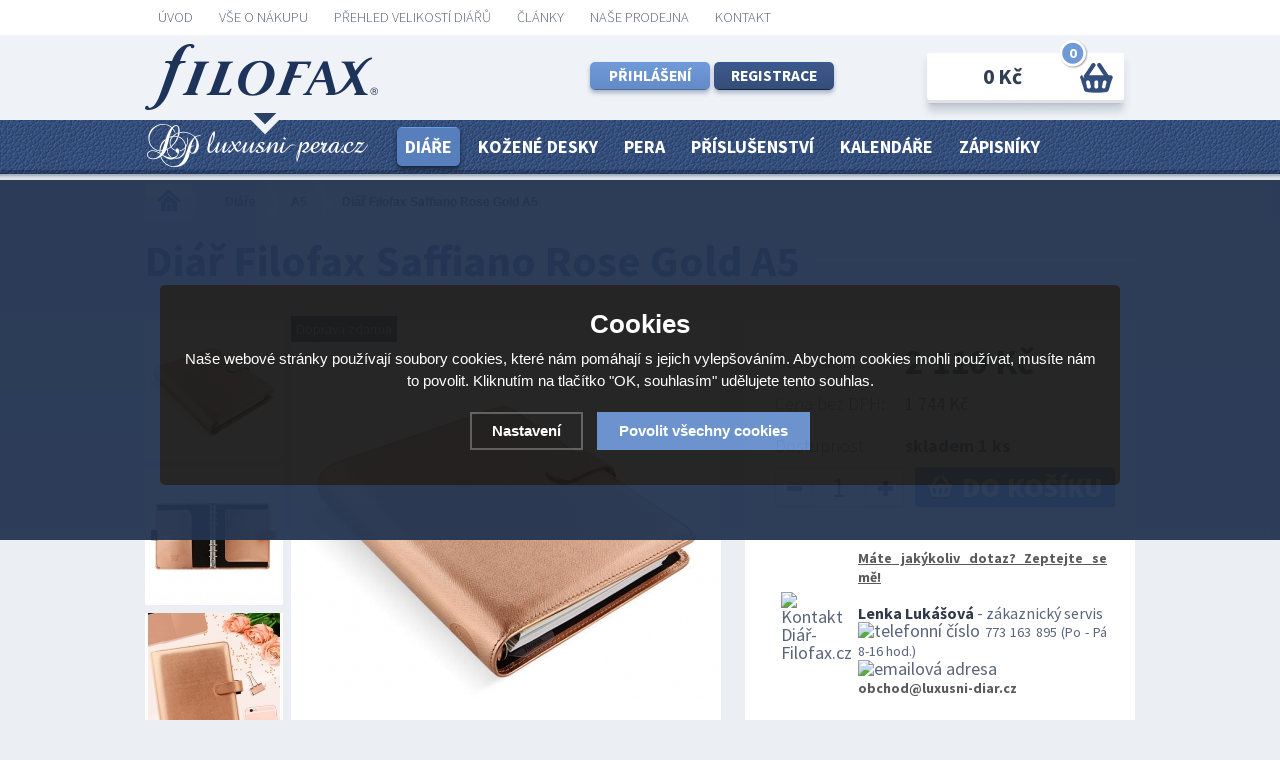

--- FILE ---
content_type: text/html; charset=UTF-8
request_url: https://www.luxusni-diar.cz/detail/diare/a5/diar-filofax-saffiano-rose-gold-a5/
body_size: 7978
content:
<!DOCTYPE html PUBLIC "-//W3C//DTD XHTML 1.0 Strict//EN" "http://www.w3.org/TR/xhtml1/DTD/xhtml1-strict.dtd">
<html xmlns="http://www.w3.org/1999/xhtml" xml:lang="cs" lang="cs">
<head>
  <meta http-equiv="content-type" content="text/html; charset=utf-8" />
  <meta http-equiv="content-language" content="cs" />
  <meta name="author" content="Martin Zemánek, martinzemanek(at)email.cz" lang="cs" />
  <meta name="copyright" content="Luxusní diář" />
  <meta name="robots" content="index, follow" />
  <link rel="stylesheet" type="text/css" href="/css/screen.css?v=1" media="screen" />
  <link href="/css/dropdown.css" media="screen" rel="stylesheet" type="text/css" />
<link rel="shortcut icon" href="/userfiles/tmp/favicon.ico" /><meta name="description" content="Speciální edice diáře Filofax Saffiano A5 se strukturovaným vzhledem desek v barvě růžového zlata." />
<meta name="keywords" content="saffiano, diář, filofax, psaní, plánování, růžové zlato, edice" />
<title>Diář Filofax Saffiano Rose Gold A5 by Luxusní diář</title>
<link rel="stylesheet" href="/css/inputs/radio_checkbox.css" />
<link rel="stylesheet" type="text/css" href="/css/smoothness/jquery-ui-1.8.20.css" media="screen" />
<script type="text/javascript" src="/scripts/jquery-1.8.3.min.js"></script><script src="/scripts/jquery-ui.min.js"></script>
<script src="/scripts/select.js"></script>
<script type="text/javascript">
$(function() {
  $("select").selectBoxIt({ autoWidth: false});
});
</script><script type="text/javascript" src="/scripts/ajax_validator/messages.js"></script>
<script type="text/javascript" src="/scripts/funkce.js?v=1"></script>
<script type="text/javascript" src="/scripts/search.js"></script><link rel="stylesheet" href="/scripts/highslide2/highslide.css" media="all" />
    <script type="text/javascript" src="/scripts/highslide2/highslide-full.js"></script><!-- Global site tag (gtag.js) - Google Analytics -->
  <script async src="https://www.googletagmanager.com/gtag/js?id=UA-7272199-42"></script>
  <script>
    window.dataLayer = window.dataLayer || [];
    function gtag(){dataLayer.push(arguments);}
    gtag('js', new Date());
    gtag('consent', 'default', {
      "ad_storage":"denied",
      "analytics_storage":"denied",
      "ad_personalization":"denied",
      "ad_user_data":"denied",
      "personalization_storage":"denied"
    });
    gtag('config', 'UA-7272199-42', { cookie_flags: 'SameSite=None;Secure'});
    
  </script></head>
<body>
<div class="body1">
<div class="body2">
<div class="body3">
<div class="wrap">
<div id="naseptavacDiv"></div>
<div id="header">
<div id="over"><a title="Na úvodní stránku" href="/"></a></div>
<div id="login">
<p><a id="logbtn" href="/prihlaseni" title="Přihlášení">Přihlášení</a>
<a id="regbtn" href="/registrace/" title="Registrace">Registrace</a></p>
</div>
<div id="navigace">
<ul class="dropdown">
<li ><a href="https://www.luxusni-diar.cz/">ÚVOD</a></li><li ><a href="https://www.luxusni-diar.cz/informace/">Vše o nákupu</a><ul><li><a href="https://www.luxusni-diar.cz/moznosti-dopravy/" title="Možnosti dopravy">Možnosti dopravy</a></li><li><a href="https://www.luxusni-diar.cz/moznosti-platby/" title="Možnosti platby">Možnosti platby</a></li><li><a href="https://www.luxusni-diar.cz/obchodni-podminky/" title="Obchodní podmínky">Obchodní podmínky</a></li><li><a href="https://www.luxusni-diar.cz/reklamacni-rad/" title="Reklamační řád">Reklamační řád</a></li><li><a href="https://www.luxusni-diar.cz/gdpr/" title="GDPR">GDPR</a></li><li><a href="https://www.luxusni-diar.cz/cookies/" title="Cookies">Cookies</a></li><li><a href="https://www.luxusni-diar.cz/odber-brno/" title="Osobní odběr v Brně">Osobní odběr v Brně</a></li><li><a href="https://www.luxusni-diar.cz/dodania-na-slovensko/" title="Dodání na Slovensko">Dodání na Slovensko</a></li></ul></li><li ><a href="https://www.luxusni-diar.cz/prehled-velikosti-diaru/">Přehled velikostí diářů</a></li><li ><a href="https://www.luxusni-diar.cz/clanky/">Články</a><ul><li><a href="https://www.luxusni-diar.cz/diar-filofax-jako-darek/" title="Diář Filofax jako dárek">Diář Filofax jako dárek</a></li><li><a href="https://www.luxusni-diar.cz/historie-filofax/" title="Historie značky Filofax">Historie značky Filofax</a></li></ul></li><li ><a href="https://www.luxusni-diar.cz/prodejna-olomouc/">Naše prodejna</a></li><li ><a href="https://www.luxusni-diar.cz/kontakt/">KONTAKT</a></li></ul></div>
<div id="navigace2">
<ul class="dropdown2">
<li class="selected"><a href="/kategorie/diare/">Diáře</a><ul><li><a href="/kategorie/diare/osobni/" title="Osobní">Osobní</a></li><li><a href="/kategorie/diare/kapesni/" title="Kapesní">Kapesní</a></li><li><a href="/kategorie/diare/compact/" title="Compact">Compact</a></li><li><a href="/kategorie/diare/a5/" title="A5">A5</a></li></ul></li><li ><a href="/kategorie/kozene-desky/">Kožené desky</a></li><li ><a href="/kategorie/pera/">Pera</a></li><li ><a href="/kategorie/prislusenstvi/">Příslušenství</a><ul><li><a href="/kategorie/prislusenstvi/osobni/" title="Osobní">Osobní</a></li><li><a href="/kategorie/prislusenstvi/kapesni/" title="Kapesní">Kapesní</a></li><li><a href="/kategorie/prislusenstvi/a5/" title="A5">A5</a></li><li><a href="/kategorie/prislusenstvi/do-zapisniku/" title="Do zápisníků">Do zápisníků</a></li></ul></li><li ><a href="/kategorie/kalendare/">Kalendáře</a><ul><li><a href="/kategorie/kalendare/osobni/" title="Osobní">Osobní</a></li><li><a href="/kategorie/kalendare/kapesni/" title="Kapesní">Kapesní</a></li><li><a href="/kategorie/kalendare/a5/" title="A5">A5</a></li></ul></li><li ><a href="/kategorie/zapisniky/">Zápisníky</a><ul><li><a href="/kategorie/zapisniky/a4/" title="A4">A4</a></li><li><a href="/kategorie/zapisniky/a5/" title="A5">A5</a></li><li><a href="/kategorie/zapisniky/a6/" title="A6">A6</a></li><li><a href="/kategorie/zapisniky/clipbook/" title="Clipbook">Clipbook</a></li></ul></li></ul></div> 
<div id="basket">
<p><a href="/nakupni-kosik" title="Přejít do košíku">
  <span id="basket_pocet">0</span>
  <span id="basket_cena">0 Kč</span>
  </a></p></div>
</div>
<div class="content_block">
<div class="maincontent">
<div class="content">
<div class="clear"></div></div></div></div></div></div><div class="clear"></div>
<div class="gray_block"><div class="wrap">
<div class="content_block">
<div class="maincontent">
<div class="content last">
<p class="navi"><a class="home" href="https://www.luxusni-diar.cz/"></a>
            <a href="https://www.luxusni-diar.cz/kategorie/diare/">Diáře</a>
            <a href="https://www.luxusni-diar.cz/kategorie/diare/a5/">A5</a>
            <span><a class="end" href="https://www.luxusni-diar.cz/detail/diare/a5/diar-filofax-saffiano-rose-gold-a5/">Diář Filofax Saffiano Rose Gold A5</a></span></p><div itemscope itemtype="http://schema.org/Product"><div class="akce_detail">Doprava zdarma</div><h1 class="line"><span>Diář Filofax Saffiano Rose Gold A5</span></h1><span style="display:none" itemprop="name">Diář Filofax Saffiano Rose Gold A5</span>
    <div itemprop="offers" itemscope itemtype="http://schema.org/Offer">
    <link itemprop="availability" href="http://schema.org/InStock" />
    <div class="det_left"><div class="detail_thumbsy"><a class="detail_thumb" onclick="return hs.expand(this)" title="Diář Filofax Saffiano Rose Gold A5" href="https://www.luxusni-diar.cz/gallery/products/middle/8354.jpg">
          <img src="https://www.luxusni-diar.cz/gallery/products/detail_thumbs/8354.jpg" alt="foto8354" /></a><a class="detail_thumb" onclick="return hs.expand(this)" title="Diář Filofax Saffiano Rose Gold A5" href="https://www.luxusni-diar.cz/gallery/products/middle/8355.jpg">
          <img src="https://www.luxusni-diar.cz/gallery/products/detail_thumbs/8355.jpg" alt="foto8355" /></a><a class="detail_thumb" onclick="return hs.expand(this)" title="Diář Filofax Saffiano Rose Gold A5" href="https://www.luxusni-diar.cz/gallery/products/middle/8356.jpg">
          <img src="https://www.luxusni-diar.cz/gallery/products/detail_thumbs/8356.jpg" alt="foto8356" /></a><div class="clear"></div></div><div class="panel"><a onclick="return hs.expand(this)" title="Diář Filofax Saffiano Rose Gold A5" href="https://www.luxusni-diar.cz/gallery/products/middle/8354.jpg">
        <img src="https://www.luxusni-diar.cz/gallery/products/detail/8354.jpg" alt="foto8354" /></a></div></div><div class="det_right"><form method="post" action="" onsubmit="return checkFillVariant('varianta', 'varianta2');"><table class="table_detail2">
     </tr>
    <td class="td_title">Naše cena:</td><td class="price"><strong>
    <meta itemprop="priceCurrency" content="CZK" /><span itemprop="price" content="2110">2 110</span> Kč</strong></td></tr><tr>
    <td class="td_title">Cena bez DPH:</td><td>1 744 Kč</td>
    </tr>
    <tr>
    <td class="td_title">Dostupnost</td><td class="bold">skladem 1 ks</td></tr>
    
    </table><table class="table_detail2"><input type="hidden" name="varianta2" id="varianta2" value="0" /><input type="hidden" name="varianta" id="varianta" value="0" /></table><div class="clear"></div><table class="quant"><tr><td class="recount"><div id="minus-3673-" class="icon_minus"><span></span></div>
      <input id="rec-3673-" class="rec rec_content" type="text" name="pocet" value="1" size="1" /><div id="plus-3673-" class="icon_plus"><span></span></div></td></tr></table>
      <div id="det_buy">
      <input type="hidden" value="3673" name="dokosiku" />
      <input type="submit" class="detail_submit" value="" /></div></table></form><p> </p>
<p> </p>
<table class="table_home4" width="100%">
<tbody>
<tr>
<td colspan="3"> </td>
</tr>
<tr>
<td width="90px">
<p><img style="display: block; margin-left: auto; margin-right: auto;" src="/userfiles/Obraz3.png" alt="Kontakt Diář-Filofax.cz" width="60" height="60" /></p>
</td>
<td>
<div align="justify"><span style="text-decoration: underline; font-size: 14px;"><a id="dotazbtn" style="text-decoration: underline;" title="Poslat dotaz" href="/pages/dotaz_quick.php?id=3673" onclick="return hs.htmlExpand(this, { objectType: 'ajax'});" target="_blank">Máte jakýkoliv dotaz? Zeptejte se mě!</a></span></div>
<div align="justify"> </div>
<div align="justify"><span style="font-size: 16px;"><strong>Lenka Lukášová</strong> - zákaznický servis</span><strong><br /></strong></div>
<div align="justify"><img src="/userfiles/tel.jpg" alt="telefonní číslo" width="18px" /> <span style="font-size: 14px;">773 163 895 (Po - Pá 8-16 hod.)</span></div>
<div align="justify"><img src="/userfiles/mejl.jpg" alt="emailová adresa" width="18px" /> <span style="font-size: 14px;"><a title="obchod@luxusni-diar.cz" href="mailto:obchod@luxusni-diar.cz" target="_blank">obchod@luxusni-diar.cz</a></span></div>
</td>
<td width="5px"> </td>
</tr>
</tbody>
</table>
<p> </p></div><div class="clear"></div><div class="clear"></div><p class="h1">Informace</p><div class="clear"></div><div class="det_desc full"><div class="detail_description"><p>Speciální edice diáře Filofax Saffiano A5 se strukturovaným vzhledem desek v barvě růžového zlata. Desky jsou vyrobeny ze syntetického materiálu. Velikost náplně A5 - formát papíru 148 x 210 mm. Rozměry desek jsou 235 x 195 x 44 mm.</p>
<p> </p>
<h2>Kalendář:</h2>
<p>Diář je standardně naplněn českým a slovenským kalendářem na celý rok 2024 - týden na 2 strany.</p>
<p> </p>
<h2>Vlastnosti:</h2>
<p><u>Kroužková mechanika:</u> 6 kroužků, průměr 30 mm<br /> <u>Levá vnitřní strana desek:</u> 5 kapsy na vizitky, velká kapsa<br /> <u>Pravá vnitřní strana desek:</u> kapsa na poznámkový blok Elastické poutko na pero v barvě diáře</p>
<p> </p>
<h3>Náplň:</h3>
<p>kalendář týden na dvě strany, linky, jmeniny<br /> pravítko / záložka<br /> krajové výřezy<br /> nezapomeň<br /> papír bílý<br /> papíry barevné<br /> adresář<br /> možné odchylky ve složení náplně</p>
<p> </p>
<table border="1">
<tbody>
<tr>
<td style="text-align: center;"><span style="text-decoration: underline;"><a href="https://www.luxusni-diar.cz/t/saffiano/" target="_blank">Kompletní nabídka modelové řady Saffiano</a></span></td>
</tr>
</tbody>
</table></div><div class="clear"></div>
    </div><div class='clear'></div><div class='clear'></div><p class="c">Parametry</p><table class="table_detail3"><tr><td colspan="4"><tr><td class="w_180 background_td_color_small color">Záruční doba</td><td class="smaller w_180 background_td_color">24 měsíců</td>
         <td class="w_180 background_td_color_small color">Materiál</td><td class="smaller w_180 background_td_color">Syntetika <span class="smaller"></span></td>
         </tr><tr>
         <td class="w_180 background_td_color2_small color">Kód produktu</td><td class="smaller w_180 background_td_color2">022572 <span class="smaller"></span></td>
         
         <td class="w_180 background_td_color2_small color">Rozměry</td><td class="smaller w_180 background_td_color2">235 x 195 x 44 <span class="smaller">mm</span></td>
         </tr><tr>
         <td class="w_180 background_td_color_small color">Velikost</td><td class="smaller w_180 background_td_color">A5 <span class="smaller"></span></td>
         
         <td class="w_180 background_td_color_small color">Barva</td><td class="smaller w_180 background_td_color">Růžové zlato <span class="smaller"></span></td>
         </tr></table><p class="c">Příslušenství</p><div class="whitebox"><table class="thin"><tr><form method="post" action=""><td nowrap="nowrap"><a href="https://www.luxusni-diar.cz/detail/prislusenstvi/a5/filofax-a5-linkovany-papir-kremovy-25-listu/">Filofax A5 linkovaný papír, krémový, 25 listů</a></td>
      <td nowrap="nowrap"><input type="hidden" name="pocet" value="1" /><input type="hidden" name="dokosiku" value="3319" /><span style="color:#88bb4c">skladem</span></td>
      <td nowrap="nowrap" class="bold">229 Kč</td>
      <td style="width:120px;background:white"><input class="dokosiku" type="submit" title="Přidat do košíku" value=""  /></td>
      </form></tr><tr><form method="post" action=""><td nowrap="nowrap"><a href="https://www.luxusni-diar.cz/detail/prislusenstvi/a5/filofax-a5-pouzdro-na-vizitky/">Filofax A5 pouzdro na vizitky</a></td>
      <td nowrap="nowrap"><input type="hidden" name="pocet" value="1" /><input type="hidden" name="dokosiku" value="3323" /><span style="color:#88bb4c">skladem</span></td>
      <td nowrap="nowrap" class="bold">210 Kč</td>
      <td style="width:120px;background:white"><input class="dokosiku" type="submit" title="Přidat do košíku" value=""  /></td>
      </form></tr><tr><form method="post" action=""><td nowrap="nowrap"><a href="https://www.luxusni-diar.cz/detail/prislusenstvi/a5/filofax-a5-poznamkovy-blok-linkovany-bily/">Filofax A5 Poznámkový blok linkovaný, bílý</a></td>
      <td nowrap="nowrap"><input type="hidden" name="pocet" value="1" /><input type="hidden" name="dokosiku" value="3313" /><span style="color:#88bb4c">skladem</span></td>
      <td nowrap="nowrap" class="bold">265 Kč</td>
      <td style="width:120px;background:white"><input class="dokosiku" type="submit" title="Přidat do košíku" value=""  /></td>
      </form></tr></table>&nbsp;<div class="clear"></div></div><div class="clear"></div><div class='clear'><p><br /></p></div><div class='h1'><div class='middle1'><span>Související zboží</span></div></div><div class="box_shadow"><div class="top_left div0"><form method="post" action=""><div class="top_content"><p class="img_thumb"><a href="https://www.luxusni-diar.cz/detail/diare/a5/diar-filofax-saffiano-a5-akvamarin/"><img src="https://www.luxusni-diar.cz/gallery/products/thumbs/7254.jpg" class="noborder" alt="Fotografie" /></a></p>
    <div class="top_content_title"><p><a href="https://www.luxusni-diar.cz/detail/diare/a5/diar-filofax-saffiano-a5-akvamarin/">Diář Filofax Saffiano A5 Akvamarín</a></p>
    </div>
    <div class="top_bottom"><span class="det_2">1 979 Kč</span><div class="clear"></div><p class="tc_store"><span class="skladem2" >skladem 1 ks</span></p><div class="tc_delivery"></div>
    <span class="det_1"><input type="hidden" name="pocet" value="1" /><input type="hidden" name="dokosiku" value="3275" />
    <input class="dokosiku" type="submit" title="Přidat do košíku" value=""  /></span></div>
    </div>
    </form></div><div class="top_left div1"><form method="post" action=""><div class="top_content"><p class="img_thumb"><a href="https://www.luxusni-diar.cz/detail/diare/osobni/diar-filofax-saffiano-rose-gold-osobni/"><img src="https://www.luxusni-diar.cz/gallery/products/thumbs/8350.jpg" class="noborder" alt="Fotografie" /></a></p>
    <div class="top_content_title"><p><a href="https://www.luxusni-diar.cz/detail/diare/osobni/diar-filofax-saffiano-rose-gold-osobni/">Diář Filofax Saffiano Rose Gold osobní</a></p>
    </div>
    <div class="top_bottom"><span class="det_2">1 630 Kč</span><div class="clear"></div><p class="tc_store"><span class="skladem2" >skladem 2 ks</span></p><div class="tc_delivery"></div>
    <span class="det_1"><input type="hidden" name="pocet" value="1" /><input type="hidden" name="dokosiku" value="3671" />
    <input class="dokosiku" type="submit" title="Přidat do košíku" value=""  /></span></div>
    </div>
    </form></div><div class="clear"></div></div><div class="clear"></div></div></div></div><div class="clear"></div></div></div></div><div class="clear"></div>
<div id="footer_body"><div class="footer_body"><div id="footer">
<div class="bannery">
<p class="h1_long">Proč nakupovat u nás</p>
<div class="bannys"><p><img src="/images/b1.png" alt="" /><strong>Většina diářů<br />SKLADEM</strong><br />Expedujeme ihned.</p></div>
<div class="bannys"><p><img src="/images/b2.png" alt="" /><strong>Doprava<br />ZDARMA</strong><br />U objednávky nad 1500 Kč.</p></div>
<div class="bannys"><p><img src="/images/b3.png" alt="" /><strong>Odborný<br />PERSONÁL</strong><br />Opravdu pomůže s výběrem.</p></div>
<div class="bannys"><p><img src="/images/b4.png" alt="" /><strong>Skvělé<br />CENY</strong><br />Nejširší nabídka produktů.</p></div>
</div>
<div class="nwsl_div"><form action="https://www.luxusni-diar.cz/pages/exec.php" onsubmit="return validate_email(this)" id="newsletter_form" method="post">
<table><tr><td class="left"><input onclick='window.location.replace("/newsletter?antispam=1&bad2=1");' class="input_newsletter" type="text" value="" name="email_news" id="email_news" /><input type="text" name="noval" class="displaynone" value="" /> 
</td><td class="left"><input type="submit" class="submit_newsletter" value="" name="zasilat_novinky_emailem" /></td>
</tr></table></form></div>
<p class="perex1">Informace</p>
<p class="perex2">Kontakt</p><div class="clear"></div>
<div class="f_box1"><p class="noselected"><a href="https://www.luxusni-diar.cz/velkoobchod/"><span>Velkoobchod</span></a></p><p class="noselected"><a href="https://www.luxusni-diar.cz/o-nas/"><span>O nás</span></a></p></div>
<div class="f_box2"><p class="phoneicon">tel.: 773 163 895</p><p class="emailiconka">obchod@luxusni-diar.cz</p><div class="footer_open"><p><strong>Otevírací doba:</strong></p>
<p>Po - Pá 8:00 - 16:00 hod.</p></div>
<div class="footer_icons"><p><a title="Diář-Filofax.cz Facebook" href="https://www.facebook.com/diarfilofax/?ref=bookmarks" target="_blank"><img src="/userfiles/image/icon_facebook.png" alt="" width="55" height="46" /></a></p></div><p class="smaller"><span style="text-decoration: underline;">Luxusní-Diář.cz</span><br />Michal Byrtus<br /> Na Vozovce 36<br /> 779 00 Olomouc<br /><br /></p>
<p> </p></div><div class="clear"></div><p class="links"><a href="/platba-go-pay/"><img src="https://www.luxusni-diar.cz/images/exam_h1c.png" alt="gopay" /> <img src="https://www.luxusni-diar.cz/images/visa1.png" alt="gopay" /> <img src="https://www.luxusni-diar.cz/images/visa2.png" alt="gopay" /></a><br /><a class="shopion" title="Tvorba moderních e-shopů na míru" href="http://www.shopion.cz"><img src="/images/shopion.png" alt="Moderní e-shopy Shopion" /></a>
<a class="vortex" title="Tvorba webdesignu" href="http://www.vortexvision.cz"><img src="/images/vortex.png" alt="Votexvision.cz" /></a></p><p class="center links"><span class="smaller"><a href="https://www.luxusni-diar.cz/mapa-stranek/" title="Mapa stránek">Mapa stránek</a> | &copy; 2014 - 2026 <a href="https://www.luxusni-diar.cz/" title="Luxusní diář">Luxusní diář</a></span></p>
</div></div>
<div class="clear"></div></div><div class="clear"></div></div><div class="clear"></div></div><div class="clear"></div></div>  <script type="text/javascript" src="https://c.seznam.cz/js/rc.js"></script>
  <script>
  var retargetingConf = {
    rtgId: 45785, consent: 0  };
  if (window.rc && window.rc.retargetingHit) {
   window.rc.retargetingHit(retargetingConf);
  }
  </script>
  <!-- Smartsupp Live Chat script -->
<script type="text/javascript">
var _smartsupp = _smartsupp || {};
_smartsupp.key = '39673cdbd2fa8b61de8f8f7232b02e2cbd06a0b2';
window.smartsupp||(function(d) {
	var s,c,o=smartsupp=function(){ o._.push(arguments)};o._=[];
	s=d.getElementsByTagName('script')[0];c=d.createElement('script');
	c.type='text/javascript';c.charset='utf-8';c.async=true;
	c.src='//www.smartsuppchat.com/loader.js?';s.parentNode.insertBefore(c,s);
})(document);
</script><link rel="stylesheet" href="/js2/cookies-plugin/cookies-plugin.min.css?v=1769116052" />
  <script src="/js2/cookies-plugin/cookies-plugin.min.js"></script><div id="xx-cookies-plugin">
                <div style="display:none" id="cookies_config"></div>
        <span id="cp-show-button"><img src="/js2/cookies-plugin/cookies.svg" alt="" /><span>Nastavení Cookies</span></span>
        <div class="cp-cover"></div>
        <div class="cp-content-wrap">
            <div class="cp-content">
                <div class="cp-title">Cookies</div>
                <p>Naše webové stránky používají soubory cookies, které nám pomáhají s jejich vylepšováním. Abychom cookies mohli používat, musíte nám to povolit. Kliknutím na tlačítko "OK, souhlasím" udělujete tento souhlas.</p>                <a href="#" class="cp-button" id="cp-show-settings">Nastavení</a>
                <a href="#" class="cp-button cp-button-ok cp-allow-all">Povolit všechny cookies</a>
                            </div>
        </div>
        <div id="cp-settings">
            <div class="cp-settings-container">
                <div>
                    <div class="cp-wrap-side">
                        <span class="cp-close">×</span>
                        <div class="cp-wrap">
                            <div class="cp-box">
                                <div class="cp-title-h2">Nastavení souborů cookies</div><div class="cp-p">
                                <p>Cookies jsou malé soubory, které webové stránky (i ty naše) ukládají ve Vašem webovém prohlížeči. Obsahy těchto souborů jsou vyměňovány mezi Vaším prohlížečem a našimi servery, případně se servery našich partnerů. Některé cookies potřebujeme, abychom webová stránka mohla správně fungovat, některé potřebujeme k marketingové a statistické analytice. Zde si můžete nastavit, které cookies budeme moci používat.</p>                                </div>
                            </div>
                          
                            <div class="cp-toggle-wrap">
                                  <div class="cp-toggle-title cp-ok">
                                      <div>Nezbytné cookies</div>
                                  </div>
                                  <div class="cp-box">
                                  
                                  
                                  
                                  <div class="cp-title-h3">Nezbytné cookies</div><div class="cp-p">Jedná se o technické soubory, které jsou nezbytné ke správnému chování našich webových stránek a všech jejich funkcí. Používají se mimo jiné k ukládání produktů v nákupním košíku, zobrazování produktů na přání, ovládání filtrů, osobního nastavení a také nastavení souhlasu s uživáním cookies. Pro tyto cookies není zapotřebí Váš souhlas a není možné jej ani odebrat.</div>
<div class="cp-title-h4">Ovlivňuje funkce:</div>
<ul>
<li>Konfigurační cookies</li>
</ul></div></div><div class="cp-toggle-wrap">
                                  <div class="cp-toggle-title">
                                      <div>Analytické cookies</div>
                                  </div>
                                  <div class="cp-box">
                                  
                                  <div class="cp-checkbox-wrap">Vypnuto
                                  <input type="checkbox" class="cp-cookie-data" id="cpAnalytics" />
                                  <label for="cpAnalytics">Toggle</label>Zapnuto</div>
                                  
                                  <div class="cp-title-h3">Analytické cookies</div><div class="cp-p">Analytické cookies nám umožňují měření výkonu našeho webu a našich reklamních kampaní. Jejich pomocí určujeme počet návštěv a zdroje návštěv našich internetových stránek. Data získaná pomocí těchto cookies zpracováváme souhrnně, bez použití identifikátorů, které ukazují na konkrétní uživatelé našeho webu. Pokud vypnete používání analytických cookies ve vztahu k Vaší návštěvě, ztrácíme možnost analýzy výkonu a optimalizace našich opatření.</div>
<div class="cp-title-h4">Ovlivňuje funkce:</div>
<ul>
<li>Google Analytics - analytická návštěvnost</li>
</ul></div></div><div class="cp-toggle-wrap">
                                  <div class="cp-toggle-title">
                                      <div>Personalizované cookies</div>
                                  </div>
                                  <div class="cp-box">
                                  
                                  <div class="cp-checkbox-wrap">Vypnuto
                                  <input type="checkbox" class="cp-cookie-data" id="cpPersonal" />
                                  <label for="cpPersonal">Toggle</label>Zapnuto</div>
                                  
                                  <div class="cp-title-h3">Personalizované cookies</div><div class="cp-p">Používáme rovněž soubory cookie a další technologie, abychom přizpůsobili náš obchod potřebám a zájmům našich zákazníků a připravili tak pro Vás výjimečné nákupní zkušenosti. Díky použití personalizovaných souborů cookie se můžeme vyvarovat vysvětlování nežádoucích informací, jako jsou neodpovídající doporučení výrobků nebo neužitečné mimořádné nabídky. Navíc nám používání personalizovaných souborů cookie umožňuje nabízet Vám dodatečné funkce, jako například doporučení výrobků přizpůsobených Vašim potřebám. </div></div></div><div class="cp-toggle-wrap">
                                  <div class="cp-toggle-title">
                                      <div>Marketingové cookies</div>
                                  </div>
                                  <div class="cp-box">
                                  
                                  <div class="cp-checkbox-wrap">Vypnuto
                                  <input type="checkbox" class="cp-cookie-data" id="cpMarketing" />
                                  <label for="cpMarketing">Toggle</label>Zapnuto</div>
                                  
                                  <div class="cp-title-h3">Marketingové cookies</div><div class="cp-p">Marketingové (reklamní) cookies používáme my nebo naši partneři, abychom Vám mohli zobrazit vhodné obsahy nebo reklamy jak na našich stránkách, tak na stránkách třetích subjektů. Díky tomu můžeme vytvářet profily založené na Vašich zájmech, tak zvané pseudonymizované profily. Na základě těchto informací není zpravidla možná bezprostřední identifikace Vaší osoby, protože jsou používány pouze pseudonymizované údaje. Pokud nevyjádříte souhlas, nebudete příjemcem obsahů a reklam přizpůsobených Vašim zájmům.</div>
<div class="cp-title-h4">Ovlivňuje funkce:</div>
<ul>
<li>Google Ads</li>
</ul></div></div>
                            <div class="cp-box">
                                <div class="cp-buttons">
                                    <a href="#" class="cp-button cp-button-ok cp-save">Uložit nastavení</a>
                                    <a href="#" class="cp-button cp-button-ok cp-allow-all">Souhlasím s použitím všech cookies</a>
                                </div>
                                <p class="center" style="margin-top:20px">Souhlas můžete odmítnout <a href="#" class="cp-deny-all">zde</a>.</p>                            </div>
                        </div>
                    </div>
                </div>
            </div>
        </div>
    </div><script src="/scripts/neat-tooltip.js"></script>
</body>
</html>



--- FILE ---
content_type: text/css
request_url: https://www.luxusni-diar.cz/css/screen.css?v=1
body_size: 11687
content:
/* * screen.css - media screen (all) * Autor: Martin Zemánek, martinzemanek at email.cz  */
@import url(https://fonts.googleapis.com/css?family=Source+Sans+Pro:400,700,300&subset=latin,latin-ext);
* {
	padding: 0;
	margin: 0;
}
body {
	font-family: Arial, Verdana, "Times New Roman", Verdana;
	font-size: 12px;
	color: #596579;
	line-height: 18px;
	background: #ebeef2 url(../images/body.png) repeat-x 0 0;
}
body.home {
	background: #ebeef2 url(../images/body.png) repeat-x 0 0;
}
strong {
  color:#303949;
}
.body1 {

}
.body2 {

}
.body3 {
}
body.cat .body1 {

}
.p_freepost {
  padding:7px;
  background:#cfd7e3;
  font-size:120%;
  margin:5px 0 10px 0;
  -webkit-border-radius: 4px;
  -moz-border-radius: 4px;
  -khtml-border-radius: 4px;
  border-radius: 4px;  
}
/* ------------------ Poziční bloky - obsah, sloupce--------------------*/
.wrap {
	margin: 0 auto;
	width: 990px;
}
.content_block {
	width: 100%;
	float: left;
}
.maincontent {
	float: left;
	width: 100%;
}
.box_shadow {
  -webkit-box-shadow: 0 3px 4px 0px #a8b4ca;
  -moz-box-shadow: 0 3px 4px 0px #a8b4ca;
  box-shadow: 0 3px 4px 0px #a8b4ca;
  background:white;
}
.content {
	float: right;
	width: 990px;
	display: block;
	line-height: 18px;
  margin-top:5px;
}
body.home .content {
  margin-top:0px;
}
.content.last {
  padding:0px 0 40px 0;
}
.content.last.nopadd {
  padding:0;
}
.white_block {
  background:white;
}
.gray_block {

}
#left {
	display:none;
}
#right {
	display:none;
}
/* ------------------ Hlavička --------------------*/
.headerimg { background-position: center 0; margin-top:173px;background-repeat: no-repeat; width:100%; height:473px; position:absolute; cursor:pointer !important}

#header {
	height: 173px;
	width: 990px;
	font-family: 'Source Sans Pro', sans-serif;
}
body.home #header {
	height: 646px;
}
#header #over a {
	display: block;
	position: absolute;
	top: 44px;
	width: 233px;
	height: 123px;
	margin-left: 0;
	background: url(../images/logo.png) no-repeat 0 0;
}
#header #basket {
	position: absolute;
	margin-top: 40px;
	margin-left: 772px;
	width: 218px;
	height:79px;
	display: block;
	font-weight:700;
	color:#ac783f;
	background: url(../images/cart.png) no-repeat 0 bottom;
}
#header #basket p a {
	width: 218px;
	height:53px;
	display: block;
	background: url(../images/cart_submit.png) no-repeat 140px 0;
}
#header #basket p a:hover {
	background: url(../images/cart_submit.png) no-repeat 140px bottom;
}
#header #basket #basket_pocet {
	color:#fff;
	font-size:120%;
	position:absolute;
	margin-left:143px;
	width:26px;
	line-height:26px;	
	text-align:center;
}
#header #basket #basket_cena {
	color:#313e53;
	font-size:180%;
	position:absolute;
	width:130px;
  margin-left:20px;
	margin-top:24px;
	line-height:25px;
	text-align:center;
}
#login {
  position:absolute;
  margin-left:445px;
  top:62px;
  width:248px;
	height:28px;
	line-height:28px;
	display: block;
	text-align:center;
}
#login a {
	height:28px;
	display:block;
  width:120px;
  text-align:center;
  float:left;
  color:#fff; 
  font-weight: 700;
  text-transform:uppercase;
  font-size:130%;
  margin-right:4px;
  -o-border-radius: 5px;
  -moz-border-radius: 5px;
  -webkit-border-radius: 5px;
  -ms-border-radius: 5px;
  border-radius: 5px;
  -webkit-box-shadow: 0 3px 4px 0px #a8b4ca;
  -moz-box-shadow: 0 3px 4px 0px #a8b4ca;
  box-shadow: 0 3px 4px 0px #a8b4ca;
	background: url(../images/login.png) repeat-x 0 0;
}
#login a#logbtn {
	font-family: 'Source Sans Pro', sans-serif;
}
#login a#regbtn {
  color:#fff;
	background: url(../images/login_dark.png) repeat-x 0 0;
}
#login a:hover, #login a#regbtn:hover {
  color:#fff;
  text-decoration:none;
	background: url(../images/login_dark.png) repeat-x 0 0;
}
#login a#regbtn:hover {
	background: url(../images/login.png) repeat-x 0 0;
}
/* ------------------ NAVIGACE nahoře --------------------*/
#navigace {
	position: absolute;
	top: 0px;
	height:35px;
	margin-left: 0px;
	padding-left: 0px;
	width: 990px;
	text-transform: uppercase;
	font-size:120%;
}
#navigace li a {
	color: #586478;
	font-family: 'Source Sans Pro', sans-serif;
	font-weight: 300;
}
#navigace li a:hover, #navigace li.selected a {
	color: #111;
}
#navigace2 {
	position: absolute;
	top: 119px;
	height:54px;
	margin-left: 247px;
	padding-left: 0px;
	width: 743px;
	text-transform: uppercase;
	font-size:150%;
}
#navigace2 li {
  list-style-type:none;
  float:left;
	height:54px;
	line-height:54px;
}
#navigace2 li a {
	color: #fff;
	font-family: 'Source Sans Pro', sans-serif;
	font-weight: 700;
  padding:0 8px;
  margin:8px 5px;
  display:block;
  height:39px;
  line-height:39px;
  -o-border-radius: 5px;
  -moz-border-radius: 5px;
  -webkit-border-radius: 5px;
  -ms-border-radius: 5px;
  border-radius: 5px;
}
#navigace2 li a:hover, #navigace2 li.selected a {
	color: #fff;
  -webkit-box-shadow: 0 3px 4px 0px #182439;
  -moz-box-shadow: 0 3px 4px 0px #182439;
  box-shadow: 0 3px 4px 0px #182439;
	background: url(../images/menu_over.png) repeat-x 0 0;
}
#login_table tr td {
	padding: 6px 4px 0 4px;
	margin: 0;
}
.table_kosik {
}
.table_kosik tr td {
	padding: 1px 0px;
}
.center_smaller {
	text-align: Center;
	font-size: 10px;
}
/* ------------------ MENU - kategorie a podkategorie zbozi --------------------*/
.box .main ul li {
	float: left;
	clear: both;
	width: 100%;
}
.box .main ul li a {
	display: block;
	float: left;
	width: 100%;
	line-height: 45px;
	height:45px;
	font-weight: normal;
	background: url('../images/item.png') no-repeat top left;
}
.box .main ul li span {
	padding-left: 30px;
	display: block;
	font-size:120%;
}
.box .main ul li.detail span {
	padding-left: 30px;
	display: block;
}
.box .main ul li.subdetail span {
	padding-left: 45px;
	display: block;
}
.box .main a:hover {
	text-decoration: none;
	color: #fff;
}
.box .main a.choosed, #left .box .main ul li.selected a, .box .main ul li.selected_top a {
	text-decoration: none;
}
.box .main ul li.selected, .box .main ul li.selected_top {
	list-style-type: none;
}
.box .main ul li.selected a, .box .main ul li.selected_top a {
	text-decoration: none;
	color: #fff;
	font-weight: bold;
}
.box .main ul li.noselected_top a {
	text-decoration: none;
	font-weight: normal;
	color: #fff;
}
.box .main ul li.detail a:hover, .box .main ul li.subdetail a:hover {
	text-decoration: none;
	color: #fff;
}
.box .main ul li.noselected, .box .main ul li.noselected_top, .box .main ul li.noselected_top,  .box .main ul li.detail, .box .main ul li.subdetail {
	list-style-type: none;
}
.box .main li.detail a, .box .main li.subdetail a {
	display: block;
	float: left;
	width: 100%;
	font-size: 90%;
	line-height: 24px;
	height:24px;
	font-weight: normal;
}
.box .main li a {
	color: #fff;
	text-shadow:1px 1px 0 black;
}
#left .box .main ul li a:hover, #left .box .main ul li.selected a {
	background: url('../images/item.png') no-repeat left -47px;
	color: #fff;
	text-shadow:1px 1px 0 black;
}
.box .main li.detail a.choosed, .box .main li.subdetail a.choosed {
	color: #fff;
	font-weight: bold;
	background:none;	
}
.box .main li.detail a.nochoosed, .box .main li.subdetail a.nochoosed {
	color: #a3aac1;
	background:none;
}
#left .box .main li.detail a:hover {
	color: #fff;
	background:none;
}
#left div.h2_background span, #right div.h2_background span {
	padding: 0;
}
#left .box {
	background: #0d0f16;
	margin-bottom: 12px;
  -webkit-border-radius: 0 0 0 10px;
  -moz-border-radius: 0 0 0 10px;
  -khtml-border-radius: 0 0 0 10px;
  border-radius: 0 0 0 10px;
}
#left .box.noback {
	background: transparent;
}
#left .box.secbox {
	background: #0d0f16;
	margin-bottom:15px;
	padding:15px 15px 0 15px;
  -webkit-border-radius: 10px 0 0 10px;
  -moz-border-radius: 10px 0 0 10px;
  -khtml-border-radius: 10px 0 0 10px;
  border-radius: 10px 0 0 10px;
}
#left .box.secbox a {
	color: #a3aac1;
}
#left .box .main {
	width: 100%;
	padding: 0;
	padding-bottom:15px;
}
.contact {
	padding-left: 10px;
}
.table_detail2 {
	width: 100%;
}
.table_detail3 tr td {
  padding:4px 6px;
  background:white;
}
.table_detail2 tr td {
	padding: 12px 0;
	vertical-align: middle;
}
.table_detail2 tr td.td_title {
  padding-left:10px;
  width:130px;
  font-weight:300;
}
.price {color:#000;font-size:200%;font-weight:700;}
p.table_line {
  width:250px;
  height:80px;
	background: url(../images/topsale.png) no-repeat 0 0;
	margin-bottom:5px;
}
p.table_line .sm_img a img{
  width:60px;
  padding-top:10px;
}
p.table_line .sm_img {
  width:80px;
  float:left;
  display:block;
  height:80px;
}
p.table_line .sm_title {
  width:155px;
  margin-right:10px;
  float:right;
  display:block;
  height:48px;
  margin-top:5px;
  font-size:90%;
  text-align:left;
  overflow:hidden;
  line-height:15px;
}
#left p.table_line .sm_title a {
  color:#2f80ff;
}
p.table_line .sm_price {
  width:155px;
  margin-right:10px;
  float:right;
  display:block;
  height:18px;
  margin-top:2px;
  font-size:90%;
  text-align:left;
  overflow:hidden;
  color:#a3aac1;
}
.tc_store, .tc_delivery {
  height:20px;
  line-height:20px;
  text-align:center;
  position:relative;
  top:30px;
}
 .tc_delivery,  .tc_delivery a {
  color:#555;
   font-size:90%;
}
.skladem2 {
  -webkit-border-radius: 4px;
  -moz-border-radius: 4px;
  -khtml-border-radius: 4px;
  border-radius: 4px;
  padding:0 5px;
}
.img_thumb {
	height: 235px;
	width: 235px;
  margin-left:6px;
	display: block;
	text-align: center;
	overflow: hidden;
	vertical-align: middle;
}
div.top_content_title {
	padding: 0px 10px 0 10px;
	height: 52px;
	font-size: 170%;
	line-height: 24px;
	text-align: center;
	display:block;
	font-weight:300;
  overflow:hidden;
	font-family: 'Source Sans Pro', sans-serif;
}
div.top_content_title a {
	color:#43659b;
	font-weight:700;
	font-family: 'Source Sans Pro', sans-serif;
}
div.top_left.mainy div.top_content_title a {
	font-weight:400;
}
div.top_content_desc {
	padding: 10px 20px 0 20px;
	height: 63px;
	font-size: 110%;
	line-height: 16px;
	text-align: left;
	display:block;
	color:#5a5a5a;
	font-weight:300;
	font-family: 'Source Sans Pro', sans-serif;
}
.top_content, .top_content2 {
	display: block;
	float: left;
	width: 248px;
	height: 400px;
	overflow: hidden;
	padding: 0px;
	background: url(../images/detail.png) no-repeat top right;
}
.top_left {
	display: block;
	width: 248px;
	text-align: justify;
	float: left;
	margin-left:0;
	margin-right:0;
	margin-top: 15px;
	margin-bottom:15px;
}
.top_left.div1, .top_left.div2 {
	width: 247px;
}
.top_left.div1 .top_content, .top_left.div2 .top_content {
	width: 247px;
	background: url(../images/detail.png) no-repeat top right;
}
.top_left.div3 .top_content {
	width: 247px;
	background: url(../images/detail.png) no-repeat -1px 0;
}
.background_td {
	background: #f5ece2;
	padding: 0;
}
.background_td_color {
	background: #fff;
	padding: 0;
	text-align: right;
}
.background_td_color2 {
	background: transparent;
	padding: 0;
	text-align: right;
}
.background_td_color_small {
	background: #fff;
	padding: 0;
	width: 20%;
	font-weight: bold;
	text-align: left;
}
.background_td_color2_small {
	background: transparent;
	padding: 0;
	width: 20%;
	font-weight: bold;
	text-align: left;
}
tr td.detail_desc {
	padding: 15px 5px;
	clear: both;
	text-align: justify
}
.detail_description {line-height:20px;}
/* ------------------ Ikony --------------------*/
.top_bottom {
	display: block;
	float: left;
	width: 100%;
	height: 105px;
	line-height: 35px;
	overflow: hidden;
}
.top_bottom span.det_1{
  width:247px;
  height:38px;
  margin:25px 0 0 0;
  display:block;
  text-align:center;
  position:absolute;
}
.top_bottom span.det_3{
  position:absolute;
	font-family: 'Source Sans Pro', sans-serif;
  font-size:14px;
  height:75px;
  float:left;
  display:block;
  color:#162339;
  text-align:center;
  width:247px;
  font-weight:400;
  margin-top:20px;
}
.top_bottom span.det_2{
  position:absolute;
	font-family: 'Source Sans Pro', sans-serif;
  font-size:24px;
  height:75px;
  float:left;
  display:block;
  color:#162339;
  text-align:center;
  width:247px;
  font-weight:700;
}
.dokosiku {
	background: url(../images/dokosiku.png) no-repeat 0 0;
	height: 38px;
	width: 117px;
	margin:13px auto 0 auto;
	overflow: hidden;
	border: none;
	cursor: pointer;
	display: block;
}
.dokosiku:hover {
	background: url(../images/dokosiku.png) no-repeat 0 bottom;
}
div.top_left.dis .dokosiku, div.top_left.dis span.det_2 {display:none}
.navigace_back {
	border: 1px solid #c5c5c5;
	background: #fff url(../images/input.png) repeat-x top left;
	height: 44px;
	padding: 3px 10px 3px 10px;
	margin-bottom: 5px;
}
.navigace_back2 {
	border: 1px solid #c5c5c5;
	background: #fff url(../images/input.png) repeat-x top left;
	line-height: 35px;
	padding: 0 10px;
	margin: 5px 0;
	display: block;
	font-size: 90%;
}
.margin5 {
	height: 5px;
	display: block;
}
table.table_makers {
	margin: 5px 0;
}
table.table_makers tr td {
	padding: 0;
	line-height: 15px;
	text-align: left;
	width: 110px;
	float: left;
}
.navigace_back2 a {
	font-weight: normal;
}
.navigace_back2_left {
	float: left;
	display: block;
	padding-top: 5px;
}
.navigace_back2_right {
	float: right;
	display: block;
	padding-top: 5px;
}
.navigace_back h1 {
	font-size: 20px;
	margin-top: 6px;
	padding-bottom: 5px;
	color: #3b588a;
}
h1.line {
  background:url(../images/title_span.png) repeat-x center 17px;
  margin:0;
  text-align:left;
  margin-bottom:20px;
  line-height:40px;
}
h1.line span {
  background: #e0e4eb;
  padding: 0 15px 0 0;
  display:inline-block;
}
/* ------------------ Vlastnosti elementu --------------------*/
table {
	width: 100%;
}
th {
	padding: 3px;
}
td {
	padding: 3px 1px;
	vertical-align: middle;
}
table, tr, td, th {
	border-collapse: collapse;
}
th.td_xx, th.td_40 {
	font-size: 85%;
	color: #444444;
}
input {
	border: 1px solid #d3d3d3;
	background: #fff url(../images/input.png) repeat-x top left;
	font-size: 12px;
	padding: 12px;
  -webkit-border-radius: 3px;
  -moz-border-radius: 3px;
  -khtml-border-radius: 3px;
  border-radius: 3px;
}
.detail_submit {
	border: none;
	cursor: pointer;
  margin:20px 0;
}
.input_noborder {
	background: transparent;
	color: #222222;
	border: none;
	font-weight: bold;
}
.input_noborder2 {
	background: transparent;
	color: #222222;
	border: none;
	font-weight: bold;
	cursor: pointer;
	padding: 0;
}
p.float_left {
	display: block;
	line-height:19px;
}
.input_up {
	border: none;
	background: url(../images/up.png) no-repeat 2px 10px;
	height: 18px;
	width: 12px;
	padding: 0;
	cursor: pointer;
	float: left;
	display: block;
}
.input_down {
	border: none;
	background: url(../images/down.png) no-repeat 2px 10px;
	height: 18px;
	width: 12px;
	padding: 0;
	cursor: pointer;
	float: left;
	display: block;
}
p.input_up a, p.input_down a {
	height: 18px;
	width: 12px;
	padding: 0;
	cursor: pointer;
	display: block;
}
.input_mini {
	width: 20px;
}
input.mini_input {
	background: url(../images/mini_input.png) no-repeat 0 0;
	width:35px;
	height:25px;
	color:#a3aac1;
	border:none;
	text-align:center;
	padding:0;
}
.submit {
  border:none;
	background: url(../images/submit.png) repeat-x 0 bottom;
	font-size: 18px;
  font-weight:bold;
  text-transform:uppercase;
  font-family: 'Source Sans Pro', sans-serif;
	height: 30px;
	line-height: 30px;
	width: auto;
	cursor: pointer;
	padding: 0 8px;
	color: white;
}
.submit:hover {
	background: #5a8fea;
	color:white;
}
a.special_submit {
	border: none;
	font-size: 14px;
	width: 170px;
  border:none;
	background: url(../images/submit.png) repeat-x 0 bottom;
	cursor: pointer;
	padding: 5px;
	font-size: 18px;
  font-weight:bold;
  text-transform:uppercase;
  font-family: 'Source Sans Pro', sans-serif;
	color: white;
	display: block;
}
.special {
	width: 320px;
	display: block;
	float: left;
	line-height: 16px;
	font-size: 10px;
}
.submit_spec {
	background: #567fbc;
	width: auto;
  padding:0 20px;
	height: 30px;
  line-height:50px;
  height:50px;
	cursor: pointer;
	color: white;
	display: block;
	text-align: center;
	float: right;
	font-family: 'Source Sans Pro', sans-serif;
	border:none;
	font-weight:bold;
	font-size:30px;
  -webkit-border-radius: 3px;
  -moz-border-radius: 3px;
  -khtml-border-radius: 3px;
  border-radius: 3px;	
}
.submit_spec:hover {
	background: #638ecd;
}

.submit_spec a {
	font-weight: normal;
	color: black;
}
.submit_spec2 {
	background: #fff;
	width: 190px;
	height: 40px;
	line-height: 40px;
	cursor: pointer;
	color:#333;
	display: block;
	text-align: center;
	float: left;
  -webkit-border-radius: 3px;
  -moz-border-radius: 3px;
  -khtml-border-radius: 3px;
  border-radius: 3px;	
}
.submit_spec2 {
	font-weight: normal;
}
select {
	padding: 5px 0;
  -webkit-border-radius: 6px;
  -moz-border-radius: 6px;
  -khtml-border-radius: 6px;
  border-radius: 6px;
	font-size: 12px;
	border: 1px solid #c5c5c5;
	background: #fff url(../images/input.png) repeat-x top left;
}
textarea {
	border: 1px solid #c5c5c5;
	background: #fff url(../images/input.png) repeat-x top left;
	padding: 5px;
  -webkit-border-radius: 6px;
  -moz-border-radius: 6px;
  -khtml-border-radius: 6px;
  border-radius: 6px;
	font-size: 12px;
}
img {
	border: none;
}
.fullwidth {
	width: 90%;
}
a {
	text-decoration: none;
	color: #5a5a5a;
	font-weight: bold;
}
a:hover {
	color: #000;
	text-decoration: none;
}
h1, h2, h3, h4, h5 {	font-family: 'Source Sans Pro', sans-serif;
	font-weight: normal;
}
h1 {
	font-size: 44px;
	line-height: 30px;
	color: #3b588a;
	padding-bottom: 20px;
	font-weight: bold;
	margin-top: 6px;
  text-align:center;
}
h1.vyrazne {
  font-weight:700;
  margin-bottom:10px;
  margin-top:0;
}
h1.marg {
  margin-bottom:20px;
}
h2 {
	font-size: 24px;
	line-height: 24px;
	padding-bottom: 10px;
	color: #3b588a;
}
h3 {
	font-size: 20px;
	padding-bottom: 8px;
	color: #3b588a;
}
h4 {
	font-size: 15px;
	padding-bottom: 4px;
	color: #3b588a;
}
/* ------------------ Patička --------------------*/
div.bannery {
  margin-top:40px;
  background: url(../images/banners.jpg) no-repeat center bottom;
  height:338px;
}
.h1_long, .h1_background.center {
  text-align:center;
  line-height:49px;
  height:52px;
	font-family: 'Source Sans Pro', sans-serif;
	font-size:200%;
	text-transform:uppercase;
	font-weight:700;
  color:#69768c;
  background: url(../images/h1b.png) no-repeat 0 0;
}
.h1_background.center {
  margin-bottom:20px;
  margin-top:60px;
}
div.bannys {
  width:247px;
  float:left;
  color:#596579;
	font-family: 'Source Sans Pro', sans-serif;
  font-size:14px;
  text-align:center;
  line-height:24px;
} 
div.bannys img {
  margin:0 auto;
  display:block;
  margin-top:43px;
  margin-bottom:20px;
} 
div.bannys strong {
  font-size:200%;
  font-weight:bold;
  color:#162238;
} 
#footer_body {
	background: #ebeef2 url(../images/footer.png) repeat-x center 390px;
	width: 100%;
	line-height: 55px;
	margin: 0;
	padding-bottom:10px;
	margin-top:100px;
  height:980px;
}
.footer_body {
	background: url(../images/footer.jpg) no-repeat center 395px;
	width: 100%;
	line-height: 55px;
	margin: 0;
	margin-top:100px;
  height:990px;
}
#footer {
	text-align: left;
	display: block;
	width: 990px;
	line-height: 55px;
	margin: 0 auto;
	color: #596579;
  font-size:120%;
}
#footer p.perex1, #footer p.perex2, #footer p.perex3 {
  width:150px;
  float:left;
  line-height:50px;
  margin-top:20px;
	font-family: 'Source Sans Pro', sans-serif;
	font-weight:300;
	color:#69768c;
	text-transform:uppercase;
	font-size:30px;
  border-bottom:4px solid #6992cf;
  display:inline-block;
  margin-right:100px;
}
#footer a {
	color: #596579;
}
.links {
	margin: 0;
	text-align: center;
	color: #fff;
	font-size: 10px;
	line-height:18px;
}
#footer .links a, #footer .links a:hover {
	color: #fff;
}
.f_box1 a, .f_box2 a, .f_box3 a {
	text-decoration: none;
	padding-top:10px;
}
.f_box2 a {
  padding-bottom:2px;
  display:block;
  float:left;
  clear:left;
}
.f_box1, .f_box2, .f_box3 {
	float: left;
  width:250px;
	height: 310px;
	overflow:hidden;
	text-align: left;
	line-height: 28px;
	color:#596579;
	margin-top:20px;
}
.f_box1 a {
  padding:0;
  display:block;
  font-weight:normal;
  float:left;
	color:#5a5a5a;
	width:100%;
	line-height: 28px;
  padding-left:15px;
  background:url(../images/pointer.png) no-repeat 0 7px;
}
.f_box2 {
	width: 740px;
}

.f_box2 p.phoneicon, .f_box2 p.emailiconka {
	background: #1c1c1c;
	position:absolute;
	margin-left:0px;
	margin-top:160px;
	line-height:30px;
	padding:0 5px;
	color:#303949;
  padding-left:45px;
	font-size:220%;
	font-family: 'Source Sans Pro', sans-serif;
	font-weight:700;
  background:url(../images/footer_icons.png) no-repeat 0 2px;
}
.f_box2 p.emailiconka {
	background: #ac783f;
	margin-top:200px;
	font-weight:400;
	font-size:140%;
  background:url(../images/footer_icons.png) no-repeat 0 -40px;
}
#footer a {
	color: #5a5a5a;
}
#footer a:hover {
	color: #222;
}
.footer_open, .footer_icons {
	position: absolute;
	margin-top: 0;
  margin-left:200px;
  line-height:24px;
  background:#fff;
  padding:15px;
  color:#596579;
  border-bottom:3px solid #e0e2e4;
  font-size:110%;
	font-family: 'Source Sans Pro', sans-serif;
}
.footer_open {
  -webkit-box-shadow: 0 3px 4px 0px #a8b4ca;
  -moz-box-shadow: 0 3px 4px 0px #a8b4ca;
  box-shadow: 0 3px 4px 0px #a8b4ca;
  margin-left:350px;
}
.footer_open strong {
  font-size:130%;
  text-transform:uppercase;
  display:block;
  margin-bottom:5px;
  color:#303949;
  font-weight:bold;
}
.footer_icons {
	margin-top: 178px;
  background:none;
  padding:0;
  margin-left:350px;
  border:none;
}
.footer_icons img {
  border:none;
  margin-right:5px;
  -webkit-box-shadow: 0 3px 4px 0px #a8b4ca;
  -moz-box-shadow: 0 3px 4px 0px #a8b4ca;
  box-shadow: 0 3px 4px 0px #a8b4ca;
  width:auto;
  height:auto;
}
.nwsl_div {
  width:990px;
  float:left;
  display:block;
  margin-top:10px;
  height:102px;
  background:url(../images/newsletter.png) no-repeat 0 0;
}
.nwsl_div .input_newsletter[type="text"] {
  float:left;
	width: 310px;
	padding-left:10px;
	border: none;
	background: transparent;
	font-size: 13px;
	margin-top:2px;
	font-family: 'Source Sans Pro', sans-serif;
	color:#000;
   -moz-box-shadow:    none;
   -webkit-box-shadow: none;
   box-shadow:         none;
  margin-left:460px;
  font-size:130%;
  margin-top:22px;
}
.nwsl_div .input_newsletter[type="text"]:focus {
	background: transparent;
	border: none;
	color:#000;
}
.nwsl_div .submit_newsletter[type="submit"] {
  float:right;
	width: 170px;
	margin-right:20px;
	height: 40px;
  margin-top:10px;
	background: none;
	cursor: pointer;
	border: none;
}
a.shopion, a.vortex {margin-left:5px}
/* ------------------ Výpis produktů - záhlaví a zápatí --------------------*/
#paging_header {
	background: #fff;
	height: 25px;
	padding-left: 10px;
	padding-right: 10px;
	padding-top: 5px;
	margin-bottom: 10px;
	font-size: 90%;
	-webkit-border-radius: 5px;
	-moz-border-radius: 5px;
	border-radius: 5px;
}
#paging_header p.paging_header_left {
	line-height: 20px;
	float: left;
}
#paging_header p.paging_header_right {
	line-height: 20px;
	float: right;
}
#paging_header select {
  padding:1px 0 1px 2px;
}
#paging_header a {
  color:#567fbc;
}
.paging_footer {
	display: block;
	text-align:center;
  padding:25px 0;

}
.paging_footer a {
	display: inline-block;
	padding:0;
	margin-right:4px;
	width:32px;
	height:32px;
	line-height:32px;
	text-align:center;
  font-weight:normal;
  color:#5a5a5a;
	font-family: 'Source Sans Pro', sans-serif;
  font-size:140%;
	background: url(../images/paging.png) repeat-x 0 0;
  -ms-transition: color 0.5s, background 0.5s;
  transition: color 0.5s, background 0.5s;
  -o-transition: color 0.5s, background 0.5s;
  -moz-transition: color 0.5s, background 0.5s;
  -webkit-transition: color 0.5s, background 0.5s;
}
.paging_footer a.active, .paging_footer a:hover {
  font-weight:bold;
	background: url(../images/paging.png) repeat-x 0 bottom;
	color:#596579;
  -webkit-border-radius: 3px;
  -moz-border-radius: 3px;
  -khtml-border-radius: 3px;
  border-radius: 3px;
}
.paging_footer a.b_prev, .paging_footer a.b_next {
  height:32px;
	display: inline-block;
  width:32px;
  -webkit-border-radius: 3px;
  -moz-border-radius: 3px;
  -khtml-border-radius: 3px;
  border-radius: 3px;
	background: url(../images/paging_next.png) repeat-x 0 bottom;
}
.paging_footer a.b_prev {
	background: url(../images/paging_prev.png) repeat-x 0 bottom;
  font-weight:300;
}

/* ------------------ Ostatní vlastnosti --------------------*/
.infomessage {
	vertical-align: middle;
	color: #222222;
}
.errormessage {
	vertical-align: middle;
	color: #863c00;
}
.noborder {
	border: none;
	background: none;
}
.rychly_kontakt {
	padding: 0 10px;
	line-height: 22px;
}
.left {
	text-align: left;
}
.right {
	text-align: right;
}
.smaller_bold {
	font-weight: bold;
	font-size: 90%;
}
.bold {
	font-weight: bold;
}
.center {
	text-align: center;
}
.center_small {
	text-align: center;
	width: 100px;
}
.hidden {
	display: none;
}
.justify {
	text-align: justify;
}
.clear {
	clear: both;
}
.smaller {
	font-size: 90%;
}
.smaller_center {
	font-size: 90%;
	text-align: center;
}
.smaller_color {
	font-size: 90%;
	color: #000;
}
.smaller_gray {
	font-size: 90%;
	color: silver;
}
.color {
	color: #000;
}
.color2 {
	color: #000;
}
.form_firstrow {width:75px}
.color_bold {
	color: #000;
	font-weight: bold;
}
.h2_background {
	background: url(../images/title.png) no-repeat top left;
	padding: 0;
	text-align: left;
	height: 47px;
	line-height: 47px;
	font-size: 18px;
	font-weight: normal;
	color: #fefefe;
	font-family:calibri;
	margin-bottom:10px;
}
.h2_background.top {
  background:none;
	margin-bottom:3px;
	font-weight: bold;
}
.h2_background span {
	margin-left: 15px;
}
.h1_background {
	background: url(../images/h1.jpg) no-repeat top left;
	padding: 0;
	line-height: 40px;
	color: #3b588a;
	text-transform:uppercase;
	font-size:22px;
	font-weight:bold;
	font-family:calibri;
	text-shadow:0 1px 0 white;
}
.h1_logo {
	height: 70px;
	line-height: 38px;
	width: 100%;
	display: block;
	font-size: 32px;
	font-weight: 400;
	text-align:center;
	font-weight:700;
	color:#1c1c1c;
	margin-top: 0px;
	background: url(../images/h1.png) no-repeat top left;
}
.h1 {
	line-height: 40px;
	display: block;
	font-size: 28px;
	font-weight: 700;
  text-transform:uppercase;
	text-align:left;
	font-weight:700;
	color:#69768c;
  padding:5px 20px 0 20px;
	background: white;
  display:inline-block;
}
.table_line {
	background: url(../images/line2.png) no-repeat bottom center;
	text-align: center;
}
.login_input {
	width: 165px;
}
.login_input2 {
	width: 100px;
}
.login_input_small {
	width: 70px;
}
.odsun {
	margin-top: 10px;
	clear: both;
	text-align: right;
}
.smaller_login {
	font-size: 75%;
	color: gray;
}
.red {
	color: red;
}
.green {
	color: black;
}
.odsazeni_top {
	padding-top: 10px;
}
#dotaz, #diskuze {
	margin-top: 15px;
}
#kontaktform {
	margin-top: 30px;
}
.poll_title {
	padding-left: 5px;
	font-weight: bold;
}
.banners {
	text-align: center;
	margin: 0 auto;
	padding: 10px;
}
.go_to_order {
	text-align: left;
	padding-top: 3px;
}
.go_to_order a {
	text-decoration: none;
	border: 1px solid #035aa0;
	background: #0b79d1;
	color:white;
	font-weight: normal;
	padding:1px 5px;
}
.go_to_order a:hover {
	text-decoration: none;
	border: 1px solid #0b79d1;
	background: #035aa0;
	color:white;
	font-weight: normal;
}
p.highlight {
	font-size: 180%;
	padding: 20px 0 10px 0;
  font-family: 'Source Sans Pro', sans-serif;
	color: #304872;
  font-weight:bold;
}
p.highlight2 {
	font-size: 120%;
	padding: 10px 0 3px 0;
	font-style: italic;
	cursor: pointer;
	color: #304872;
}
p.highlight2.active {
}
p.highlight2 div.active {
	height: auto;
	display: block;
}
/* ------------------ Ajax validate form --------------------*/
#msg, #msg2 {
	display: none;
	position: absolute;
	z-index: 200;
	padding-left: 1px;
	background: #6d97d4;
	padding: 5px;
	color: white;
  -webkit-border-radius: 6px;
  -moz-border-radius: 6px;
  -khtml-border-radius: 6px;
  border-radius: 6px;
}
/* ------------------ Box - detail produktu --------------------*/
.boxik {
	background: #333333;
}
.boxik_content {
	padding: 8px;
}
.boxik_content a, .boxik_content span, .boxik_content p {
	color: white;
}
.tabik {
	float: left;
	height: 32px;
	width: 100px;
	margin-right: 5px;
	text-align: center;
	background: #181818;
}
.tabik_over {
	float: left;
	height: 32px;
	width: 100px;
	margin-right: 5px;
	text-align: center;
	background: #333333;
}
a:hover.dark_link {
	color: black;
	text-decoration: none;
}
.image_border {
	border: none;
}
.tabtxt {
	color: #000;
	font-size: 12px;
	font-weight: bold;
	padding: 9px 0 0 0;
}
#detail_product {
	margin: 0px 5px 20px 5px;
}
#detail_product a {
	color: white;
}
/* ------------------ Nákupní košík --------------------*/
.cart_box {
	margin-bottom: 20px;
	height: 30px;
	line-height: 30px;
	text-align: center;
	width: 100%;
	display: block;
	font-size:120%;
	font-weight:300;
  font-family: 'Source Sans Pro', sans-serif;
}
.cart_box_item_selected {
	background: #324b77;
	font-weight: bold;
	float: left;
	width: 24%;
	color: White;
}
.cart_box_item {
	background: #fff;
	float: left;
	width: 25%
}
.table_border_bottom {
	background: url(../images/border.gif) repeat-x bottom left;
	height: 1px;
}
/* ------------------ Mapa stránek --------------------*/
li.cat {
	color: #d3570b;
	font: bold 12px tahoma;
	display: block;
	line-height: 13px;
	padding: 4px 5px 4px 0px;
}
li.element {
	color: #d3570b;
	font: bold 11px tahoma;
	display: block;
	line-height: 12px;
	padding: 3px 5px 3px 21px;
}
.pointer {
	cursor: pointer;
	font-weight: bold;
}
#thephoto {
	visibility: hidden;
}
.header_box {
	padding: 0;
  float:left;
	font-family: 'Source Sans Pro', sans-serif;
  font-size:18px;
  font-weight:300;
  background:white;
  height:42px;
  line-height:42px;
  margin-right:2px;
  padding:0 12px;
	margin-bottom:40px;
}
.normal {
	font-weight: normal
}
a.white {
	color: White
}
#naseptavacDiv {
	position: absolute;
	top: 1030px;
	width: 298px;
	margin-left: 40px;
	border-top: 3px solid #fff;
	border-left: 3px solid #fff;
	border-bottom: 3px solid #fff;
	padding: 0px;
	visibility: hidden;
	z-index: 1;
	background: #fff;
	-webkit-box-shadow: 0 1px 5px 2px #cdcdcd;
	   -moz-box-shadow: 0 1px 5px 2px #cdcdcd;
	        box-shadow: 0 1px 5px 2px #cdcdcd;

}
#naseptavacDiv p a {
	display: block;
	float: left;
	line-height: 17px;
	height: 17px;
	overflow: hidden;
	font-weight: normal;
	font-size: 11px;
	width: 95%;
	clear: both;
	padding: 0 2%;
  -webkit-border-radius: 2px;
  -moz-border-radius: 2px;
  -khtml-border-radius: 2px;
  border-radius: 2px;
}
#naseptavacDiv p a:hover, #naseptavacDiv p a:hover span, #naseptavacDiv p a.active, #naseptavacDiv p a.active span {
	background: #5a5a5a;
	color: White
}
#naseptavacDiv p.form_firstrow {width:75px}
.color_bold {
	line-height: 24px;
	padding-left: 4px;
	color: #000;
}
#naseptavacDiv span.fl {
	float: right;
	font-size: 9px;
	color: gray;
}
#naseptavacDiv span.fl2 a {
	font-size: 10px;
	font-weight: normal;
	float: right;
	font-size: 9px;
	color: #39430e;
}
a.submit {
	display: block;
	width: 90px;
	text-align: center;
	margin-right: 5px
}
a.submit:hover {
	color: white
}
.displaynone {
	display: none;
}
.w95 {
	width: 95%
}
.newstitle {
	font-size: 85%;
	padding: 6px 10px 0 10px
}
.margintop {
	margin-top: 10px
}
.kontakt {
	display: block;
	width: 95%;
	height: 280px;
	margin: 30px auto
}
.gopay {
	float: right;
	padding: 5px 0 0px 18px
}
.heureka {
	float: right;
	padding: 0px 0 0px 8px
}
.clear_r {
	clear: right
}
.fl {
	float: left;
	margin-top:22px;
}
.icon_plus {
	margin-top: 0px;
	position: absolute;
	display: block;
	width: 35px;
	height: 35px;
	margin-left: 90px;
	cursor: pointer;
}
.icon_minus {
	position: absolute;
	margin-top: 0;
	margin-left: 0;
	float: left;
	display: block;
	width: 35px;
	height: 35px;
	cursor: pointer;
}
.recount {
	float: left;
	width: 129px;
	background: url(../images/det_input.png) no-repeat 0 0;
	height: 48px;
}
.rec, .rec[type="text"] {
	float: left;
	display: block;
	width: 45px;
	height: 34px;
	padding: 0;
	line-height: 35px;
	text-align: center;
	font-size: 150%;
	font-family: 'Source Sans Pro', sans-serif;
	border: none;
	font-weight: normal;
	color: #4c71a8;
	background: none;
  margin-left:40px;
}
.facebook {
	margin-top: 22px;
	border: none;
	overflow: hidden;
	width: 60%;
	height: 38px;
	float: right
}
.w_180 {
	width: 180px
}
.padhor {
	padding: 10px 0
}
.w_50 {
	width: 50px
}
.w_130 {
	width: 130px
}
.table_home {
	width: 450px;
	height: 42px;
	margin: 0 auto;
	text-align: center;
	border: none
}
.table_home2 {
	margin: 0 auto;
	width: 100%;
	height: 206px;
	border: none;
	text-align: center
}
.table_home3 {
	margin: 0 auto;
	width: 100%;
	height: 42px;
	border: none;
	text-align: center
}
tr.backff9900 {
	background-color: #ff9900
}
tr.backfff {
	background-color: #fff
}
.td_top {
	padding: 2px;
	vertical-align: top;
	width: 33%;
}
tr.speccol {
	background: #eee;
}
.invisible {
	visibility: hidden
}
.slide {
	height:48px;
}
#detailmenu, #slide_home {
	padding: 0;
}
#detailmenu li, #slide_home li {
	display: inline;
}
#slide_home li#rightarrow, #slide_home li#leftarrow {
	float:right;
}
.invisible {visibility:hidden}
#slide_home li#rightarrow a, #slide_home li#leftarrow a {
	background: transparent url(../images/arrows.png) no-repeat right 0;
	width:46px;
	height:48px;
	-webkit-box-shadow: none;
	   -moz-box-shadow: none;
	        box-shadow: none;
	margin:0;
	padding:0;
}
#slide_home li#leftarrow a {
	background: transparent url(../images/arrows.png) no-repeat 0 0;
}
#detailmenu li a, #slide_home li a {
	font-size: 200%;
	background: url(../images/zal.png) repeat-x 0 0;
	padding: 0 15px;
	float: left;
	margin-right: 5px;
	line-height:48px;
	height:48px;
	width:auto;
	border-bottom: none;
	text-decoration: none;
	color: #69768c;
	font-weight: 700;
	font-family: 'Source Sans Pro', sans-serif;
  text-align:Center;

}
#detailmenu li.liactive, #detailmenu li.liactive a, #slide_home li.liactive, #slide_home li.liactive a {
	background: white;
}
#detailmenu li.lideactive, #detailmenu li.lideactive a, #slide_home li.lideactive, #slide_home li.lideactive a {
	background: url(../images/zal.png) repeat-x 0 0;
}
#detailmenu li.liactive a, #detailmenu li a:hover, #slide_home li.liactive a, #slide_home li a:hover {
	color: #69768c;
	background: white;
}
.detailcontent, #slidecontent {
	float: left;
	clear: both;
	border: none;
	border-top: none;
	border-left: none;
	background: #fff;
	padding: 10px 2%;
	width: 96%;
  line-height:20px;
  -webkit-box-shadow: 0 5px 4px 0px #dfe3e9;
  -moz-box-shadow: 0 5px 4px 0px #dfe3e9;
  box-shadow: 0 5px 4px 0px #dfe3e9;
}
.in {
  background:#f0f0f0;
  padding:0 0 10px 0;
}
#slidecontent {
  width:100%;
  padding:0;
  margin-bottom:30px;
}
.content ul#detailmenu, .content_expand ul#detailmenu, .content ul#slide_home, .content_expand ul#slide_home {
	margin-left: 0px;
}
p.alert {
	padding: 30px 0;
	text-align: center;
	background: #fff;
	font-size:120%;
	color: black;
	margin-bottom: 30px;
}
/* ------------------ Hodnocení produktu --------------------*/
#rating_of_products {
	width: 120px;
	float: right;
	height: 35px;
	display: block;
	padding: 3px 0 2px 16px;
	position:absolute;
	margin-left:810px;
	margin-top:10px;
}
.ratingblock {
	width: 100%;
}
.unit-rating {
	list-style: none;
	height: 24px;
	position: relative;
	background: url('../images/staring.png') top left repeat-x;
	float: right;
}
.ratingblock p {
	clear: both;
}
.unit-rating li {
	text-indent: -90000px;
	padding: 0;
	margin: 0;
	float: left;
}
.unit-rating li a {
	outline: none;
	display: block;
	width: 24px;
	height: 24px;
	text-decoration: none;
	text-indent: -9000px;
	z-index: 3;
	position: absolute;
	padding: 0px;
	margin: 0;
	cursor: pointer;
}
.unit-rating li a:hover {
	background: url('../images/staring.png') 0 48px;
	width: 24px;
	height: 24px;
	z-index: 2;
	left: 0px;
}
.unit-rating a.r1-unit {
	left: 0px;
}
.unit-rating a.r1-unit:hover {
	width: 24px;
}
.unit-rating a.r2-unit {
	left: 24px;
}
.unit-rating a.r2-unit:hover {
	width: 48px;
}
.unit-rating a.r3-unit {
	left: 48px;
}
.unit-rating a.r3-unit:hover {
	width: 72px;
}
.unit-rating a.r4-unit {
	left: 72px;
}
.unit-rating a.r4-unit:hover {
	width: 96px;
}
.unit-rating a.r5-unit {
	left: 96px;
}
.unit-rating a.r5-unit:hover {
	width: 120px;
}
.unit-rating li.current-rating {
	background: url('../images/staring.png') 0 24px;
	position: absolute;
	height: 24px;
	display: block;
	z-index: 1;
}
.skladem, .akce_darek, .akce, .akce_doprava, .akce_darek_detail, .akce_detail, .akce_doprava_detail {
  position:absolute;
  margin-top:10px;
  margin-left:0px;
  background: #567fbc;
  color:#fff;
	font-family: 'Source Sans Pro', sans-serif;
  font-size:120%;
  padding:5px;
  font-weight:300;
  width:auto;
  height:16px;
  line-height:16px;
}
.akce_darek, .akce, .akce_doprava, .akce_darek_detail, .akce_detail, .akce_doprava_detail {
  margin-top:10px;
  background:#35507e;
}
.akce_darek_detail, .akce_detail, .akce_doprava_detail {
  margin-top:75px;
  margin-left:146px;
}
.skladem {
  background:#88bb4c;
  color:#fff;
}




h1.det_title {	color: #3b588a;font-weight:bold;font-size:26px;margin-bottom:15px;margin-top:10Px;line-height:30px;}
.det_left {
  width:576px;
  float:left;
  padding:0;
  margin-bottom:20px;
}
div.detail_thumbsy {width:138px !important;overflow:hidden;float:left;display:block;}
a.detail_thumb {width:138px;height:138px;float:left;display:block;margin-bottom:8px;}
div.panel {
  width:430px;
  height:430px;
  float:right;
  overflow:hidden;
}
div.panel img {
  width:430px;
  height:430px;
}
.det_right {
  float:right;
  width:350px;
	font-family: 'Source Sans Pro', sans-serif;
	font-size:150%;
  padding:20px;
	background: white;
}
.det_desc {
  float:left;
  width:960px;
  text-align:justify;
  padding:15px;
  background:White;
}
table.quant {
  float:left;
  width:130px;
  margin-left:10px;
}
#det_buy input[type="submit"] {
  width:200px;
  height:40px;
  display:block;
  float:right;
  margin:0;
	background: url(../images/det_buy.png) no-repeat 0 0;
}
div.icon input.submit5 {
  width:126px;
  height:100px;
  padding:0;
  display:block;
  float:left;
	background: url(../images/icon_favorite.png) no-repeat top center;
	text-align:center;
	padding-top:60px;
	font-size:11px;
	color:gray;
	cursor:pointer;
	border:0;
}
div.icon.question p a {
  width:126px;
  height:26px;
  display:block;
  float:left;
	background: url(../images/icon_mail.png) no-repeat top center;
	text-align:center;
	padding-top:74px;
	font-size:11px;
	color:gray;
	cursor:pointer;
	font-weight:normal;
	border:0;
}
div.icon.print input.submit5 {
  width:123px;
  padding:0;
  height:100px;
  display:block;
  float:left;
	background: url(../images/icon_print.png) no-repeat top center;
	text-align:center;
	padding-top:63px;
	font-size:11px;
	color:gray;
	cursor:pointer;
	border:0;
}
div.paymentitem {
	padding: 3px 10px 3px 15px;
	background:#fafafa;
	border-top: 1px solid #fff;
	border-bottom: 1px solid #ededed;
	font-weight:bold;
	font-size:100%;
	text-shadow:1px 1px 0 #f7f7f7;
}
div.paymentitem .pointer {
	background:none;
	padding-left:10px;
}
div#transportbox, div#transferbox {
  border:3px solid #304872;
  -khtml-border-radius: 4px;
	-webkit-border-radius:4px;
	-moz-border-radius: 4px;
  border-radius: 4px;
}
div#transportbox {
  margin-bottom:10px;
}
p.tit {
font-family: 'Source Sans Pro', sans-serif;
  font-size:24px;
  height:30px;
  line-height:14px;
	background:none;
	color:white;
	padding:10px 0 0 15px;
	margin:0;
	font-weight:700;
	background:#304872;
}
span.transpan_no {
  color:silver;
  cursor:default;
}
div.paymentitem input {
  cursor:pointer;
  float:left;
  margin-top:2px;
}
span.transpan_no, span.transpan {
  display:inline-block;
  width:92%;
}
p.tran_title {
  font-size:14px;
  padding:7px 0 4px 15px;
  font-weight:bold;
  color:#0b7bd3;
	background:#fff;
	clear:left;
}
span.pointer_right {float:right;margin-top:2px}
div.caty p a {
  margin-top:40px;
  height:153px;
  padding-top:117px;
  text-align:center;
  width:486px;
	font-family: 'Source Sans Pro', sans-serif;
	font-size:250%;
	text-transform:uppercase;
	font-weight:700;
	text-shadow: 0 -1px 0 white;
  float:left;
  background:url(../images/cat1_full.jpg) no-repeat 0 0;
}
div.caty.sec p a {
  float:right;
  background:url(../images/cat2_full.jpg) no-repeat 0 0;
}
div.caty p a:hover span.f, div.caty p a.active span.f {
  background:url(../images/catys_home.png) no-repeat 0 bottom;
  color:#524b3b;
}
div.caty p a:hover span.f span.s, div.caty p a.active span.f span.s {
  color:#9b927f;
}
div.caty p a span.f {
  color:#1c1c1c;
  height:65px;
  padding-top:60px;
  display:block;
  background:url(../images/catys_home.png) no-repeat 0 0;
}
div.caty p a span.f span.s {
  color:#5a5a5a;
	font-weight:300;
}
.subcatbox {
  width:990px;
  margin-bottom:50px;
}
.subcatbox.short p a{
  height:50px;
  overflow:hidden;
  
}
.subcatbox.short.detail {
  margin-top:40px;
  margin-bottom:0;
}
.subcatbox.short p span.img {
  display:none;
}
.subcatbox.short p span.name {
  height:50px;
  margin:0;
  line-height:50px;
}
.subcatbox p a {
  width:110px;
  height:400px;
  display:block;
  float:left;
  color:#5a5a5a;
  font-size:170%;
  font-weight:400;
  background: url(../images/subcat.png) no-repeat 0 -400px;
  -ms-transition: background 0.3s;
  transition: background 0.3s;
  -o-transition: background 0.3s;
  -moz-transition: background 0.3s;
  -webkit-transition: background 0.3s;
}
.subcatbox p a:hover, .subcatbox p a.active {
  background: url(../images/subcat.png) no-repeat 0 0;
  font-weight:300;  
}
.subcatbox p span.name {
  position:absolute;
  width:110px;
  text-align:center;
	font-family: 'Source Sans Pro', sans-serif;
  height:60px;
  margin-top:25px;
}

.subcatbox p span.img {
  position:absolute;
  width:110px;
  text-align:center;
  height:340px;
  margin-top:60px;
}
.searchbox, .filtrbox, .whitebox {
  background: #ffffff;
  width:950px;
  padding:0 20px;
  height:210px;
  margin-bottom:50px;
  -webkit-box-shadow: 0 5px 4px 0px #dfe3e9;
  -moz-box-shadow: 0 5px 4px 0px #dfe3e9;
  box-shadow: 0 5px 4px 0px #dfe3e9;
}
.filtrbox {
  background: #fff;
  width:950px;
  padding:0 20px;
  height:160px;
  margin-bottom:3px;
}
.filtrbox div.select {
  margin-top:95px;
  margin-left:20px;
  position:absolute;
}
.whitebox {
  background: #fff;
  width:950px;
  padding:0 20px;
  margin:0 0 40px 0;
  border-top:none;
  height:auto;
}
p.c, .whitebox p.c {
  text-align:center;
  line-height:49px;
  height:39px;
	font-family: 'Source Sans Pro', sans-serif;
	font-size:200%;
	text-transform:uppercase;
	font-weight:700;
  color:#395586;
  margin-top:20px;
  background: url(../images/h1.png) no-repeat 0 0;
}
.searchbox #type_of_pen {
	position: absolute;
	margin-top: 138px;
	margin-left: 40px;
	width: 600px;
	height: 40px;
}
.searchbox #slider_price {
	position: absolute;
	margin-top: 13px;
	margin-left: 607px;
	width: 310px;
	height: 40px;
}
.submit_filtr {
  float:right;
	width: 135px;
	height: 42px;
	line-height: 42px;
	padding: 0;	
	border: none;
	background: transparent;
	font-size: 14px;
	color:#fff;	 
	font-family: 'Source Sans Pro', sans-serif;
	font-size:200%;
  font-weight: bold;
  margin-top:140px;
  margin-right:110px;
  text-transform:uppercase;
  cursor:pointer;
	background: url(../images/submit.png) repeat-x bottom left;
}
.searchbox #search {
	position: absolute;
	margin-top: 40px;
	margin-left: 40px;
	background: url(../images/search.png) no-repeat bottom left;
	width: 443px;
	height: 56px;
}
.filtrbox #box1, .filtrbox #box2, .filtrbox #box3, .filtrbox #box4 {
	position: absolute;
	margin-top: 18px;
	margin-left: 20px;
	width: 300px;
	height: 40px;
	line-height:40px;
	font-family: 'Source Sans Pro', sans-serif;
	font-size:150%;
  font-weight: normal;
}
.filtrbox #box1 {
	margin-top: 40px;
	line-height:36px;
	font-weight:300;
	font-size:130%;
}
.filtrbox #box3 {
	margin-left: 790px;
	width: 200px;
	font-size:120%;
}
.filtrbox #box3 input {
  color:gray;
  font-size:90%;
  padding:0;
  margin:0;
  padding-left:1px;
  font-weight:normal;
	font-family: 'Source Sans Pro', sans-serif;
}
.filtrbox #box2 {
	margin-left: 405px;
	margin-top: 12px;
	width:313px;
	font-size:100%;
}
.filtrbox #box4 {
	margin-left: 200px;
	margin-top:37px;
}
.input_search[type="text"] {
  float:left;
	width: 300px;
	height: 35px;
	line-height: 35px;
	padding: 0;
	padding-left:15px;	
	border: none;
	background: transparent;
	font-size: 14px;
	color:#69768c;
	margin-top:1px;	 
	font-family: 'Source Sans Pro', sans-serif;
	font-size:150%;
  font-weight: 300;
}
.input_search[type="text"]:focus {
	background: transparent;
	border: none;
	color:#000;
}
.submit_search[type="submit"] {
  float:right;
  padding:0;
	width: 120px;
	height: 40px;
	background: none;
	cursor: pointer;
	font-family: 'Source Sans Pro', sans-serif;
  font-weight:bold;
  font-size:200%;
  color:white;
	border: none;
}

.selectboxit-container {
  position: relative;
  display: inline-block;
  vertical-align: top;
}
.selectboxit-container * {
	font-family: 'Source Sans Pro', sans-serif;
	font-size:120%;
  font-weight: 300;
  /* Prevents text selection */
  -webkit-touch-callout: none;
  -webkit-user-select: none;
  -khtml-user-select: none;
  -moz-user-select: -moz-none;
  -ms-user-select: none;
  -o-user-select: none;
  user-select: none;
  outline: none;
  white-space: nowrap;
  text-align:left;
}
/* Button */
.selectboxit-container .selectboxit {
  width: 180px; /* Width of the dropdown button */
  cursor: pointer;
  margin: 0;
  padding: 0;
  overflow: hidden;
  display: block;
  position: relative;
}

/* Height and Vertical Alignment of Text */
.selectboxit-container span, .selectboxit-container .selectboxit-options a {
  height: 28px; /* Height of the drop down */
  line-height: 28px; /* Vertically positions the drop down text */
  display: block;
}
.selectboxit-container span {
  height: 47px;
  line-height: 40px;
}
.selectboxit-default-arrow {
  display:none;
  width:0;
  height:0;
}
/* Focus pseudo selector */
.selectboxit-container .selectboxit:focus {
  outline: 0;
}

/* Disabled Mouse Interaction */
.selectboxit.selectboxit-disabled, .selectboxit-options .selectboxit-disabled {
  opacity: 0.65;
  filter: alpha(opacity=65);
  -webkit-box-shadow: none;
  -moz-box-shadow: none;
  box-shadow: none;
  cursor: default;
}

/* Button Text */
.selectboxit-text {
  overflow: hidden;
  text-overflow: ellipsis;
  float: left;
  margin:0;
  padding-left:12px;
}

/* Options List */
.selectboxit-container .selectboxit-options {
  -moz-box-sizing: border-box;
  box-sizing: border-box;
  min-width: 180px;  /* Minimum Width of the dropdown list box options */
  *width: 180px;
  margin: 0;
  padding: 0;
  list-style: none;
  position: absolute;
  overflow-x: hidden;
  overflow-y: auto;
  cursor: pointer;
  display: none;
  z-index: 9999999999999;
  text-align: left;
  -webkit-box-shadow: none;
  -moz-box-shadow: none;
  box-shadow: none;
	font-size:90%;
  font-weight:normal;
}

/* Individual Option Hover Action */
.selectboxit-option .selectboxit-option-anchor:hover {
  text-decoration: none;
}

/* Individual Option Optgroup Header */
.selectboxit-option, .selectboxit-optgroup-header {
  text-indent: 5px; /* Horizontal Positioning of the select box option text */
  margin: 0;
  list-style-type: none;
}

/* Drop Down down arrow container */
.selectboxit-arrow-container {
  /* Positions the down arrow */
  width: 0px;
  position: absolute;
  right: 0;
}
/* Drop Down individual option icon positioning */
.selectboxit-option-icon-container {
  float: right;
}

.selectboxit-rendering {
  display: block;
  visibility: hidden;
}

.selectboxit-btn {
  background:url(../images/select_190.png) no-repeat right 0;
  width:190px;
  height:47Px;
  color: #69768c;
}

.selectboxit-btn.selectboxit-enabled:hover,
.selectboxit-btn.selectboxit-enabled:focus,
.selectboxit-btn.selectboxit-enabled:active {
  color: #fff;
}

.selectboxit-btn.selectboxit-enabled:hover,
.selectboxit-btn.selectboxit-enabled:focus {
  color: #000;
  text-decoration: none;

}
.selectboxit-list {
  background-color: #69768c;
	font-size:12px;
}

.selectboxit-list .selectboxit-option-anchor {
  color: #fff;
}

.selectboxit-list > .selectboxit-focus > .selectboxit-option-anchor {
  color: #333;
  background-color: white;
}

.selectboxit-list > .selectboxit-disabled > .selectboxit-option-anchor {
  color: #69768c;
}

.selectboxit-container .selectboxit.epage {
  width: 80px;
  font-size:80%;
  -o-border-radius: 30px;
  -moz-border-radius: 30px;
  -webkit-border-radius: 30px;
  -ms-border-radius: 30px;
  border-radius: 3px 0 0 3px;
  background:url(../images/select_80.png) no-repeat right 0;
}
.selectboxit-container .selectboxit.w_250 {
  width: 200px;
  font-size:65%;
  margin-top:4Px;
  background:url(../images/select_200.png) no-repeat right 0;
  -o-border-radius: 30px;
  -moz-border-radius: 30px;
  -webkit-border-radius: 30px;
  -ms-border-radius: 30px;
  border-radius: 3px 0 0 3px;
}
.hrot {
  padding-left:310px;
  padding-top:20px;
  color:#5a5a5a;
  font-weight:300;
  font-family: 'Source Sans Pro', sans-serif;
  background:url(../images/signs.jpg) no-repeat 0 -4px;
  height:60px;
}
.hrot.ef {
  background:url(../images/signs.jpg) no-repeat 0 -85px;
}
.hrot.f {
  background:url(../images/signs.jpg) no-repeat 0 -165px;
  height:70px;
  padding-top:15px;
}
.hrot.m {
  background:url(../images/signs.jpg) no-repeat 0 -250px;
  height:70px;
  padding-top:15px;
}
table.thin {
  margin:0 0 20px 0;
  background:white;
  border-top:20px solid white;
}
table.thin tr td {
  border:3px solid white;
  border-bottom:0px solid white;
  line-height:40px;
  padding:0 6px;
	font-family: 'Source Sans Pro', sans-serif;
	font-size:140%;
  -o-border-radius: 5px;
  -moz-border-radius: 5px;
  -webkit-border-radius: 5px;
  -ms-border-radius: 5px;
  border-radius: 5px;
  color:#5a5a5a;
}
table.thin tr:nth-child(even) td {
  background: #f7f7f7;
}
table.thin tr:nth-child(odd) td {
  background: #f2f2f2;
}
table.thin .dokosiku {
	margin-top:5px;
}
p.navi {
  height:38px;
  margin-bottom:20px;
  line-height:38px;
}
p.navi a {
  margin-right:10px;
  height:38px;
  display:block;
  float:left;
  padding-right:25px;
  background:url(../images/drob_arrow.png) no-repeat right 0;
}
p.navi a.home {
  height:38px;
  width:55px;
  margin-right:0;
  display:block;
  float:left;
  background:url(../images/drob_home.png) no-repeat 0 0;
}
p.navi a.end {
  background:none;
  color:#303949;
}
.detail_description {
  color:#596579;
}
.detail_description strong {
  color:#596579;
  font-weight:bold;
}
.detail_description h2, .detail_description h3, .detail_description h4, .detail_description h5 {
  background:#4c71a8;
  color:white !important;
  font-weight:bold;
  display:inline-block;
  padding:0 10px;
  line-height:30px;
  font-size:160%;
  text-transform:uppercase;
  margin-bottom:8px;
}
.detail_description h2 strong, .detail_description h3 strong, .detail_description h4 strong, .detail_description h5 strong{
  color:white !important;
}
.detail_description ul li {
  list-style-type:none;
	background: url(../images/bullet.png) no-repeat 0 4px;
  padding-left:25px;
  line-height:24px;
}
.cookies_alert{width:100%;position:fixed;bottom:0;color:#eee;background-color:#3d5c90;z-index:1000;line-height:20px;padding:0px;text-align:center;z-index:99999999999999;font-size:12Px;}
.cookies_alert p{padding:10px;display:inline-block;}
.cookies_alert p a{color:white;text-decoration:none;}
.cookies_alert span.stop a{background:white;color:black;display:inline-block;line-height:20px;padding:0 10px;text-decoration:none;}
label.width_auto.podminky, label.width_auto.podminky a {
  font-weight:bold !important;
}
.cookies_alert .btn_close:after {
  content:  "\00d7 ";
  font-size:16px;
  line-height:21px;
  font-weight:400;
  color:#555 !important;
  background:white;
  width:20px;
  height:20px;
  position:relative;
  top:6px;
  overflow:hidden;
  display:inline-block;
  -o-border-radius: 5px;
  -moz-border-radius: 5px;
  -webkit-border-radius: 5px;
  -ms-border-radius: 5px;
  border-radius: 5px;
  margin-left:5Px;
}
.cookies_alert span.stop a{
  -o-border-radius: 5px;
  -moz-border-radius: 5px;
  -webkit-border-radius: 5px;
  -ms-border-radius: 5px;
  border-radius: 5px;
}
a.underline {text-decoration:underline;font-weight:normal}
a.underline:hover {text-decoration:none;font-weight:normal}
span.tag {margin-right:12px}
span.tag a {color: #3b588a;}
div.tagy {text-align:center}
.content span.tag a {color:#3b588a !important;	
  text-decoration:none;
  background:#f9fafc;
  -o-border-radius: 5px;
	-moz-border-radius: 5px;
	-webkit-border-radius: 5px;
	-ms-border-radius: 5px;
	border-radius: 5px;padding:5px 10px;
display:inline-block;}
label.width_auto.podminky, label.width_auto.podminky a {
  font-weight:bold !important;
}
.tooltip-frame {
  position: absolute;
  z-index: 100;
  box-shadow: 0 0 20px rgba(0, 0, 0, 0.3);
  padding: 10px 20px;
  box-sizing: border-box;
  background: #FFF;
  color:black !important;
  font-size:90%;
  max-width: 300px !important;
}
.tooltip-frame .tip {
  border-style: solid;
  position: absolute;
}
.tooltip-frame .tip {
  margin-left: -8px;
  border-width: 9px;
}
.tooltip-frame.tooltip-bottom {
  margin-top: 8px;
}
.tooltip-frame.tooltip-bottom .tip {
  border-color: transparent transparent #FFF transparent;
  border-width: 0 9px 9px 9px;
  top: -8px;
}
.tooltip-frame.tooltip-top {
  margin-top: -8px;
}
.tooltip-frame.tooltip-top .tip {
  border-color: #FFF transparent transparent transparent;
  border-width: 9px 9px 0 9px;
  bottom: -8px;
}
.tooltip a, a.a_tooltip {text-decoration:underline !important}

.naseptavacDivTrasport{position:absolute;margin-top:45px;margin-left:20px;width:538px;border:1px solid #ccc;padding:0px;visibility:hidden;z-index:1;background:#efefef;}
.naseptavacDivTrasport p a{display:block;float:left;line-height:24px;height:24px;overflow:hidden;font-weight:normal;font-size:12px;width:96%;clear:both;padding:0 2%}
.naseptavacDivTrasport p a:hover, .naseptavacDivTrasport p a:hover span, .naseptavacDivTrasport p a.active, .naseptavacDivTrasport p a.active span{background:#333;color:White}


#xx-cookies-plugin .cp-button{color:#ffffff !important; border:2px solid #5C5C5D !important; }
#xx-cookies-plugin .cp-button:hover{background: #5C5C5D !important;}
#xx-cookies-plugin .cp-button-ok{	background: #658ecb !important;border-color: #658ecb !important;color: #fff !important;}
#xx-cookies-plugin .cp-button-ok:hover{	color: #fff !important;background:#5178b3 !important;border-color:#5178b3 !important;}
#xx-cookies-plugin .cp-content-wrap{background: #233451 !important; opacity: 0.95 !important;}
#xx-cookies-plugin #cp-show-button{background: #293d60 !important; color: #fff !important;}

--- FILE ---
content_type: text/css
request_url: https://www.luxusni-diar.cz/css/dropdown.css
body_size: 346
content:
ul.dropdown,
ul.dropdown li {
 list-style: none;
 line-height:35px;
}
ul.dropdown ul li {
 list-style: none;
 line-height:26px;
}
ul.dropdown li {
 float: left;
}

ul.dropdown li.hover,
ul.dropdown li:hover {
 position: relative;
}

ul.dropdown ul {
 visibility:hidden;
 position: absolute;
 top: 100%;
 left: 0px;
 z-index: 598;
 width: 100%;
	-webkit-box-shadow: 0 1px 5px 2px #bbc4cd;
	   -moz-box-shadow: 0 1px 5px 2px #bbc4cd;
	        box-shadow: 0 1px 5px 2px #bbc4cd;
}

ul.dropdown ul li {
 float: none;
}

ul.dropdown li:hover > ul {
 visibility: visible;
}

ul.dropdown li {  /*blok*/
	background-color: transparent;
}

ul.dropdown li a:hover {
  position:relative;
}
ul.dropdown ul {  /*submenu*/
	width: 190px;
  background: #fff;
  font-size:100%;
  text-transform: none;
  border-top:5px solid white;
  border-bottom:5px solid white;
}


ul.dropdown li a {
 display: block;
 padding: 0px 13px;
 height:35px;
 line-height:35px;
 width:auto;
 font-weight:normal;
}
ul.dropdown ul li a {
 background: none;
 font-weight:normal;
 height:26px;
 line-height:26px;
 float:left;
 text-transform: none;
}
ul.dropdown ul a {
	padding: 0px 15px;
	width: 160px;
}









ul.dropdown2,
ul.dropdown2 li {
 list-style: none;
 line-height:35px;
}
ul.dropdown2 ul li {
 list-style: none;
 line-height:26px;
}
ul.dropdown2 li {
 float: left;
}

ul.dropdown2 li.hover,
ul.dropdown2 li:hover {
 position: relative;
}

ul.dropdown2 ul {
 visibility:hidden;
 position: absolute;
 top: 100%;
 left: 0px;
 z-index: 598;
 width: 100%;
}

ul.dropdown2 ul li {
 float: none;
}

ul.dropdown2 li:hover > ul {
 visibility: visible;
}

ul.dropdown2 li {  /*blok*/
	background-color: transparent;
}

ul.dropdown2 li a:hover {
  position:relative;
}
ul.dropdown2 ul {  /*submenu*/
	width: 190px;
  background: #344e7b;
  font-size:100%;
  text-transform: none;
}


ul.dropdown2 li a {
 display: block;
 padding: 0px 13px;
 height:30px;
 line-height:30px;
 width:auto;
 font-weight:normal;
}
ul.dropdown2 ul li a {
 background: none;
 font-weight:normal;
 height:20px;
 line-height:20px;
 float:left;
 text-transform: none;
}
ul.dropdown2 ul a {
	padding: 0px 15px;
	width: 160px;
}


--- FILE ---
content_type: text/css
request_url: https://www.luxusni-diar.cz/css/smoothness/jquery-ui-1.8.20.css
body_size: 670
content:
#price-min, #price-max {
  float:left;
  display:block;
  color:#1d335a;
  height:42px;
  width:87px;
	font-family: 'Roboto Condensed', sans-serif;
  font-size:150%;
  background:url(../../images/price_number.png) no-repeat 0 0;
  text-align:center;
  line-height:28px;
}
#price-max {
  float:right;
}
#pricerange {
  background:url(../../images/paging_header.png) no-repeat 0 0;
  padding-top:1px;
}

.ui-state-disabled { cursor: default !important; }
.ui-widget {cursor:pointer;width:311px;float:left;background: url(../../images/price.png) repeat-x 0 2px;height:20px;padding:9px 0;
  -webkit-border-radius: 6px;
  -moz-border-radius: 6px;
  -khtml-border-radius: 6px;
  border-radius: 6px;
}
.ui-widget-header { border: none; padding:11px 0; }
.ui-widget-header:hover { border: none; background: url(../../images/price_over.png) repeat-x 0 2px;  }
.ui-state-default, .ui-widget-content .ui-state-default, .ui-widget-header .ui-state-default { 
border: none; background: url(../../images/price_bullet.png) no-repeat 0 -5px; padding:12px;font-weight: normal; cursor:pointer;}
.ui-state-default a, .ui-state-default a:link, .ui-state-default a:visited { text-decoration: none; }
.ui-state-hover, .ui-widget-content .ui-state-hover, .ui-widget-header .ui-state-hover, .ui-state-focus, .ui-widget-content .ui-state-focus, .ui-widget-header .ui-state-focus { 
border: none; font-weight: normal; }
.ui-state-hover a, .ui-state-hover a:hover { text-decoration: none;}
.ui-state-active, .ui-widget-content .ui-state-active, .ui-widget-header .ui-state-active { 
cursor:pointer;border: none; background: url(../../images/price_bullet.png) no-repeat 0 -5px; font-weight: normal; }
.ui-state-active a, .ui-state-active a:link, .ui-state-active a:visited { text-decoration: none; }
.ui-widget :active { outline: none; }


.ui-widget-shadow { margin: -8px 0 0 -8px; padding: 8px; background: #666; opacity: .30;filter:Alpha(Opacity=30); -moz-border-radius: 8px; -khtml-border-radius: 8px; -webkit-border-radius: 8px; border-radius: 8px; }/*!
/ * jQuery UI Slider 1.8.20*/
.ui-slider { position: relative;}
.ui-slider .ui-slider-handle { position: absolute; z-index: 2; width: 1.2em; height: 1.2em; cursor: default; }

.ui-slider .ui-slider-range { position: absolute; z-index: 1; font-size: .7em; display: block; border: 0; background-position: 0 0; }

.ui-slider-horizontal { height: .7em; }
.ui-slider-horizontal .ui-slider-handle { top: -.3em; margin-left: -1.3em; outline: none; }
.ui-slider-horizontal .ui-slider-range { background: url(../../images/price_over.png) repeat-x 0 2px;top: 0; height: 100%; }

.my-slider-handle-left { background: url(/images/price_bullet.png) no-repeat 0 -5px !important; cursor:pointer !important;}
.my-slider-handle-right { background: url(/images/price_bullet.png) no-repeat 0 -5px !important; cursor:pointer !important;}


--- FILE ---
content_type: text/javascript
request_url: https://www.luxusni-diar.cz/scripts/ajax_validator/messages.js
body_size: 2659
content:
function validate_news(form){var zverejneno_od=form.zverejneno_od.value;var zverejneno_do=form.zverejneno_do.value;var nadpis=form.nadpis.value;if(zverejneno_od==""){inlineMsg('zverejneno_od','Od kdy má být novinka zveřejněna?',2);return false;}else if(zverejneno_do==""){inlineMsg('zverejneno_do','Do kdy má být novinka zveřejněna?',2);return false;}else if(nadpis==""){inlineMsg('nadpis','Vyplňte nadpis novinky!',2);return false;}return true;}function validate_category(form){var nazev=form.nazev.value;if(nazev==""){inlineMsg('nazev','Vyplňte název kategorie!',2);return false;}return true;}function validate_subcategory(form){var nazev=form.nazev.value;var cat=form.cat.value;if(nazev==""){inlineMsg('nazev','Vyplňte název kategorie!',2);return false;}if(cat==""){inlineMsg('cat','Zvolte hlavní kategorii!',2);return false;}return true;}function validate_users(form){var nick=form.nick.value;var heslo=form.heslo.value;if(nick==""){inlineMsg('nick','Vyplňte prosím uživatelské jméno!',2);return false;}if(heslo==""){inlineMsg('heslo','Vyplňte prosím heslo!',2);return false;}if(heslo.length<=3){inlineMsg('heslo','Heslo musí mít alespoň 4 znaky!',2);return false;}return true;}function validate_usersedit(form){var nick=form.nick.value;if(nick==""){inlineMsg('nick','Vyplňte prosím uživatelské jméno!',2);return false;}return true;}function validate_email(form){var email_news=form.email_news.value;var emailRegex=/^[\w-\.]+@([\w-]+\.)+[\w-]{2,4}$/;if(email_news==""){inlineMsg('email_news','Vyplňte  e-mail.',2);return false;}if(!email_news.match(emailRegex)||!bezDiakrit(email_news)){inlineMsg('email_news','Špatný formát e-mailu.',2);return false;}return true;}function validate_newsletter_tmpl(form){var nazev=form.nazev.value;if(nazev==""){inlineMsg('nazev','Vyplňte název Vaší šablony!',2);return false;}return true;}function validate_newsletter(form){var cat=form.cat.value;var email=form.email.value;var emailRegex=/^[\w-\.]+@([\w-]+\.)+[\w-]{2,4}$/;if(cat==""){inlineMsg('cat','Zvolte kategorii!',2);return false;}if(email==""){inlineMsg('email','Vyplňte  e-mail.',2);return false;}if(!email.match(emailRegex)){inlineMsg('email','Špatný formát e-mailu.',2);return false;}return true;}function validate_newsletter_send(form){var predmet=form.predmet.value;if(predmet==""){inlineMsg('predmet','Vyplňte předmět Vašeho e-mailu.',2);return false;}return true;}function validate_menu(form){var polozka=form.polozka.value;var linka=form.link.value;if(polozka==""){inlineMsg('polozka','Musíte vyplnit název položky!',2);return false;}if(linka==""){inlineMsg('link','Musíte vyplnit odkaz!',2);return false;}return true;}function validate_products(form){var cat=form.cat.value;var nazev=form.nazev.value;var cena=form.cena.value;var code=form.code.value;if(cat==""){alert('Zvolte kategorii!');return false;}else if(nazev==""){alert('Vyplňte název produktu!');return false;}else if(cena==""){alert('Vyplňte cenu produktu!');return false;}return true;}function validate_links(form){var link=form.link.value;var title=form.title.value;if(title==""){inlineMsg('title','Vyplňte název odkazu!',2);return false;}if(link==""){inlineMsg('link','Vyplňte odkaz!',2);return false;}return true;}function validate_podpora(form){var predmet=form.predmet.value;if(predmet==""){inlineMsg('predmet','Vyplňte prosím předmět zprávy!',2);return false;}return true;}function validate_kontakt_form(form){var name=form.name.value;var email=form.email.value;var emailRegex=/^[\w-\.]+@([\w-]+\.)+[\w-]{2,4}$/;var text=form.text.value;if(name==""){inlineMsg('name','Vyplňte Vaše jméno!',2);return false;}if(email==""){inlineMsg('email','Vyplňte Vaši e-mailovou adresu!',2);return false;}if(!email.match(emailRegex)){inlineMsg('email','Špatný formát e-mailu.',2);return false;}if(text==""){inlineMsg('text','Vyplňte text!',2);return false;}return true;}function validate_discuss(form){var predmet_diskuze=form.predmet_diskuze.value;var text_diskuze=form.text_diskuze.value;if(predmet_diskuze==""){inlineMsg('predmet_diskuze','Vyplňte předmět zprávy!',2);return false;}if(text_diskuze==""){inlineMsg('text_diskuze','Vyplňte text!',2);return false;}return true;}function validate_be_informed(form){var email_castka=form.email_castka.value;var castka=form.castka.value;var emailRegex=/^[\w-\.]+@([\w-]+\.)+[\w-]{2,4}$/;if(email_castka==""){inlineMsg('email_castka','Vyplňte Vaši e-mailovou adresu!',2);return false;}else if(!email_castka.match(emailRegex)&&email_castka!=""){inlineMsg('email_castka','Špatný formát e-mailu.',2);return false;}else if(castka==""||castka==0){inlineMsg('castka','Vyplňte částku!',2);return false;}return true;}function validate_send_link(form){var jmeno=form.jmeno.value;var email=form.email.value;var text=form.text.value;var emailRegex=/^[\w-\.]+@([\w-]+\.)+[\w-]{2,4}$/;if(jmeno==""){inlineMsg('jmeno','Vyplňte Vaše jméno!',2);return false;}if(email==""){inlineMsg('email','Vyplňte Vaši e-mailovou adresu nebo telefon!',2);return false;}else if(!email.match(emailRegex)&&email!=""){inlineMsg('email','Špatný formát e-mailu.',2);return false;}else if(text==""){inlineMsg('text','Vyplňte text!',2);return false;}return true;}function validate_question(form){var jmeno=form.jmeno.value;var email=form.email.value;var text=form.text.value;var telefon=form.telefon.value;var emailRegex=/^[\w-\.]+@([\w-]+\.)+[\w-]{2,4}$/;if(jmeno==""){inlineMsg('jmeno','Vyplňte Vaše jméno!',2);return false;}if(email==""&&telefon==""){inlineMsg('email','Vyplňte Vaši e-mailovou adresu nebo telefon!',2);return false;}if(!email.match(emailRegex)&&email!=""){inlineMsg('email','Špatný formát e-mailu.',2);return false;}if(text==""){inlineMsg('text','Vyplňte text!',2);return false;}return true;}function validate_order(form){var jmeno=form.jmeno.value;var email=form.email.value;var prijmeni=form.prijmeni.value;var emailRegex=/^[\w-\.]+@([\w-]+\.)+[\w-]{2,4}$/;var ulice=form.ulice.value;var cp=form.cp.value;var obec=form.obec.value;var psc=form.psc.value;var ulice2=form.ulice2.value;var cp2=form.cp2.value;var obec2=form.obec2.value;var psc2=form.psc2.value;var telefon=form.telefon.value;if(jmeno==""){inlineMsg('jmeno','Vyplňte Vaše křestní jméno!',2);return false;}else if(prijmeni==""){inlineMsg('prijmeni','Vyplňte Vaše příjmení!',2);return false;}else if(email==""){inlineMsg('email','Vyplňte Vaši e-mailovou adresu!',2);return false;}else if(!email.match(emailRegex)||!bezDiakrit(email)){inlineMsg('email','Špatný formát e-mailové adresy.',2);return false;}else if(telefon!=""&&!validPhone(telefon)){inlineMsg('telefon','Špatný formát telefonního čísla!',2);return false;}else if(telefon==""){inlineMsg('telefon','Zadejte prosím Vaše telefonní číslo!',2);return false;}else if(ulice==""&&ulice2==""){inlineMsg('ulice','Vyplňte název Vaší ulice!',2);return false;}else if(cp==""&&cp2==""){inlineMsg('cp','Vyplňte Vaše číslo popisné!',2);return false;}else if(obec==""&&obec2==""){inlineMsg('obec','Vyplňte Vaše město!',2);return false;}else if(psc==""&&psc2==""){inlineMsg('psc','Vyplňte Vaše poštovní směrovací číslo!',2);return false;}else if(document.getElementById('podminky').checked==false){inlineMsg('podminky','Podmínkou je souhlas se všeobecnými obchodními podmínkami a zpracováním osobních údajů!',2);return false;}return true;}function validate_reg(form){var jmeno=form.jmeno.value;var email=form.email.value;var prijmeni=form.prijmeni.value;var emailRegex=/^[\w-\.]+@([\w-]+\.)+[\w-]{2,4}$/;var ulice=form.ulice.value;var cp=form.cp.value;var obec=form.obec.value;var psc=form.psc.value;var heslo=form.heslo.value;var heslo2=form.heslo2.value;var telefon=form.telefon.value;if(email==""){inlineMsg('email','Vyplňte Vaši e-mailovou adresu!',2);return false;}else if(!email.match(emailRegex)||!bezDiakrit(email)){inlineMsg('email','Špatný formát e-mailové adresy.',2);return false;}else if(jmeno==""){inlineMsg('jmeno','Vyplňte Vaše křestní jméno!',2);return false;}else if(prijmeni==""){inlineMsg('prijmeni','Vyplňte Vaše příjmení!',2);return false;}else if(telefon!=""&&!validPhone(telefon)){inlineMsg('telefon','Špatný formát telefonního čísla!',2);return false;}else if(ulice==""){inlineMsg('ulice','Vyplňte název Vaší ulice!',2);return false;}else if(cp==""){inlineMsg('cp','Vyplňte Vaše číslo popisné!',2);return false;}else if(obec==""){inlineMsg('obec','Vyplňte Vaše město!',2);return false;}else if(psc==""){inlineMsg('psc','Vyplňte Vaše poštovní směrovací číslo!',2);return false;}else if(heslo==""||heslo.length<5){inlineMsg('heslo','Vyplňte Vaše heslo (nejméně 5 znaků)!',2);return false;}else if(heslo2==""||heslo2.length<5){inlineMsg('heslo2','Vyplňte Vaše heslo znovu!',2);return false;}else if(heslo!=heslo2){inlineMsg('heslo','Zadaná hesla se neshodují!',2);return false;}return true;}function validate_todo(form){var name=form.name.value;if(name==""){alert('Vyplňte text článku!');return false;}return true;}var MSGTIMER=20;var MSGSPEED=5;var MSGOFFSET=3;var MSGHIDE=3;function inlineMsg(target,string,autohide){var msg;var msgcontent;if(!document.getElementById('msg')){msg=document.createElement('div');msg.id='msg';msgcontent=document.createElement('div');msgcontent.id='msgcontent';document.body.appendChild(msg);msg.appendChild(msgcontent);msg.style.filter='alpha(opacity=0)';msg.style.opacity=0;msg.alpha=0;}else{msg=document.getElementById('msg');msgcontent=document.getElementById('msgcontent');}msgcontent.innerHTML=string;msg.style.display='block';var msgheight=msg.offsetHeight;var targetdiv=document.getElementById(target);targetdiv.focus();var targetheight=targetdiv.offsetHeight;var targetwidth=targetdiv.offsetWidth;var topposition=topPosition(targetdiv)-((msgheight-targetheight)/2);var leftposition=leftPosition(targetdiv)+targetwidth+MSGOFFSET;msg.style.top=topposition+'px';msg.style.left=leftposition+'px';clearInterval(msg.timer);msg.timer=setInterval("fadeMsg(1)",MSGTIMER);if(!autohide){autohide=MSGHIDE;}window.setTimeout("hideMsg()",(autohide*1000));}function inlineMsg2(target,string,autohide){var msg2;var msgcontent2;if(!document.getElementById('msg2')){msg2=document.createElement('div');msg2.id='msg2';msgcontent2=document.createElement('div');msgcontent2.id='msgcontent2';document.body.appendChild(msg2);msg2.appendChild(msgcontent2);msg2.style.filter='alpha(opacity=0)';msg2.style.opacity=0;msg2.style.background="#5a5a5a";msg2.style.color="white";msg2.alpha=0;}else{msg2=document.getElementById('msg2');msgcontent2=document.getElementById('msgcontent2');}msgcontent2.innerHTML=string;msg2.style.display='block';var msgheight2=msg2.offsetHeight;var targetdiv2=document.getElementById(target);targetdiv2.focus();var targetheight2=targetdiv2.offsetHeight;var targetwidth2=targetdiv2.offsetWidth;var topposition2=topPosition(targetdiv2)-((msgheight2-targetheight2)/2);var leftposition2=leftPosition(targetdiv2)+targetwidth2+MSGOFFSET;msg2.style.top=topposition2+'px';msg2.style.left=leftposition2+'px';clearInterval(msg2.timer);msg2.timer=setInterval("fadeMsg2(1)",MSGTIMER);if(!autohide){autohide=MSGHIDE;}window.setTimeout("hideMsg2()",(autohide*1000));}function hideMsg2(msg2){var msg2=document.getElementById('msg2');if(!msg2.timer){msg2.timer=setInterval("fadeMsg2(0)",MSGTIMER);}}function fadeMsg2(flag){if(flag==null){flag=1;}var msg2=document.getElementById('msg2');var value;if(flag==1){value=msg2.alpha+MSGSPEED;}else{value=msg2.alpha-MSGSPEED;}msg2.alpha=value;msg2.style.opacity=(value/100);msg2.style.filter='alpha(opacity='+value+')';if(value>=99){clearInterval(msg2.timer);msg2.timer=null;}else if(value<=1){msg2.style.display="none";clearInterval(msg2.timer);}}function hideMsg(msg){var msg=document.getElementById('msg');if(!msg.timer){msg.timer=setInterval("fadeMsg(0)",MSGTIMER);}}function fadeMsg(flag){if(flag==null){flag=1;}var msg=document.getElementById('msg');var value;if(flag==1){value=msg.alpha+MSGSPEED;}else{value=msg.alpha-MSGSPEED;}msg.alpha=value;msg.style.opacity=(value/100);msg.style.filter='alpha(opacity='+value+')';if(value>=99){clearInterval(msg.timer);msg.timer=null;}else if(value<=1){msg.style.display="none";clearInterval(msg.timer);}}function leftPosition(target){var left=0;if(target.offsetParent){while(1){left+=target.offsetLeft;if(!target.offsetParent){break;}target=target.offsetParent;}}else if(target.x){left+=target.x;}return left;}function topPosition(target){var top=0;if(target.offsetParent){while(1){top+=target.offsetTop;if(!target.offsetParent){break;}target=target.offsetParent;}}else if(target.y){top+=target.y;}return top;}if(document.images){arrow=new Image(7,80);}function bezDiakrit(string){var sdiak="áäčďéěíĺžňóôőöŕúůűüýřÁÄČĎÉĚÍĹźŇÓÔŐÖŔÚŮŰÜÝŘ";var spravne=1;for(p=0;p<string.length;p++){if(sdiak.indexOf(string.charAt(p))!=-1){spravne=2;break;}else continue;}if(spravne>1)return false;else return true;}function validPhone(phonenumber){vyraz=/^[+]?[()/0-9. -]{9,}$/
if(vyraz.test(phonenumber)==true)return true;else
return false;}

--- FILE ---
content_type: text/javascript
request_url: https://www.luxusni-diar.cz/scripts/neat-tooltip.js
body_size: 8164
content:
/// <reference path="typings/tsd.d.ts" />
var Tooltip;
(function (_Tooltip) {
    _Tooltip.activeTooltips = [];
    function close() {
        for (var i = 0; i < _Tooltip.activeTooltips.length; i++)
            _Tooltip.activeTooltips[i].close();
    }
    //Indicates if a jquery set contains a given DOM node
    function $contains(e, elem, includeSelf) {
        if (includeSelf === void 0) { includeSelf = true; }
        for (var i = 0; i < e.length; i++) {
            if ((includeSelf && e.get(i) == elem) || $.contains(e.get(i), elem))
                return true;
        }
        return false;
    }
    ;
    (function ($) {
        //Display a tooltip once
        $.fn.showTooltip = function (options) {
            return this.each(function () {
                new Tooltip(this, options);
            });
        };
        //Display a tooltip once
        $.fn.closeTooltip = function (options) {
            return this.each(function () {
                var t = $(this).data('_tooltip');
                if (t)
                    t.close();
            });
        };
        //Bind tooltip display to event
        $.fn.tooltip = function (options, showOn, selector) {
            if (showOn === void 0) { showOn = 'hover'; }
            if (showOn == 'hover') {
                var show = function () {
                    $(this).showTooltip(options);
                };
                this.on('mouseenter', selector, show).on('mouseleave', selector, function () {
                    $(this).closeTooltip();
                }).on('click', selector, show);
            }
            else if (showOn == 'click') {
                this.on('click', selector, function () {
                    var e = $(this);
                    if (e.data('_tooltip'))
                        e.closeTooltip();
                    else
                        e.showTooltip(options);
                    return false;
                });
            }
            else {
                throw 'This value is not supported for argument showOn: ' + showOn;
            }
            return this;
        };
        //Hide tooltip on click outside target element and popup
        $('html').click(function (ev) {
            for (var i = 0; i < _Tooltip.activeTooltips.length; i++) {
                var t = _Tooltip.activeTooltips[i];
                var $active = t.tooltip.add(t.target);
                if (t && t.options.closeOnClickOuside && !$contains($active, ev.target))
                    t.close();
            }
        });
        $(window).resize(function () {
            for (var i = 0; i < _Tooltip.activeTooltips.length; i++) {
                _Tooltip.activeTooltips[i].position();
            }
        });
    })(jQuery);
    var Tooltip = (function () {
        function Tooltip(targetElem, options) {
            var _this = this;
            this.targetElem = targetElem;
            this.options = options;
            this.closeCallback = function () {
                _this.close();
                return false;
            };
            this.options = $.extend({
                position: 'bottom',
                source: 'title',
                cssClass: '',
                closeSelector: '.tooltip-close',
                distance: 5,
                allowMultiple: false,
                closeOnClickOuside: true,
                delay: 200,
                container: window,
                margin: 10,
                appendTo: 'body'
            }, options);
            this.target = $(targetElem).addClass('has-tooltip').closeTooltip().data('_tooltip', this);
            this.showTimeout = setTimeout(function () { return _this.show(); }, this.options.delay);
        }
        Tooltip.prototype.getContent = function () {
            var c = this.options.content;
            if (c) {
                c = $.isFunction(c) ? c.call(this.target) : c;
                return !c ? null : typeof c == 'string' ? $('<div>').html(c) : $(c);
            }
            if (this.options.source == 'title') {
                var title = this.target.attr('title') || this.target.data('title');
                this.target.attr('title', '').data('title', title);
                return $('<div>').html(title);
            }
            if (this.options.source == 'anchor') {
                var content = $(this.target.attr('href'));
                return content.length ? content : null;
            }
        };
        Tooltip.prototype.show = function () {
            this.content = this.getContent();
            if (!this.content)
                return;
            if (!this.options.allowMultiple)
                close();
            this.content.off('click', this.closeCallback).on('click', this.options.closeSelector, this.closeCallback);
            var o = this.options;
            var appendTo = $(this.options.appendTo).first();
            this.tooltip = $('<div class="tooltip-frame"/>').addClass(o.cssClass).addClass('tooltip-' + o.position).append(this.content.show()).append($('<div class="tip"/>')).appendTo(appendTo);
            if (appendTo.css('position') == 'static')
                appendTo.css('position', 'relative');
            _Tooltip.activeTooltips.push(this);
            this.position();
        };
        Tooltip.prototype.position = function () {
            var margin = this.options.margin;
            var t = this.tooltip;
            var e = this.target;
            var o = this.options;
            if (!t)
                return;
            //Reset so dimentions calculations are correct
            t.removeAttr('style');
            var offset = e.offset();
            var container = this.options.container;
            var containerLeft = container === window ? 0 : $(container).offset().left;
            var minLeft = containerLeft + margin;
            var maxRight = (containerLeft + $(container).outerWidth()) - margin;
            var w = t.outerWidth();
            var left = Math.max(minLeft, offset.left + e.outerWidth() / 2 - w / 2);
            var rightOverflow = (left + w) - maxRight;
            if (rightOverflow > 0)
                left = Math.max(minLeft, left - rightOverflow);
            var parentOffset = t.parent().offset();
            t.css({
                'left': (left - parentOffset.left) + 'px',
                'max-width': (maxRight - left) + 'px'
            }).find('.tip').css('left', offset.left + e.outerWidth() / 2 - left + 'px');
            //Setting width can make height vary. So we set vertical position after.
            var h = t.outerHeight();
            t.css('top', (o.position == 'top' ? offset.top - h - o.distance : offset.top + e.outerHeight() + o.distance) - parentOffset.top);
        };
        Tooltip.prototype.close = function () {
            clearTimeout(this.showTimeout);
            if (!this.tooltip)
                return;
            if (this.options.source == 'anchor')
                this.content.hide().appendTo('body');
            this.tooltip.remove();
            this.tooltip = null;
            this.target.data('_tooltip', null);
            _Tooltip.activeTooltips.splice(_Tooltip.activeTooltips.indexOf(this), 1);
        };
        return Tooltip;
    })();
    _Tooltip.Tooltip = Tooltip;
})(Tooltip || (Tooltip = {}));

//# sourceMappingURL=[data-uri]

$(document).ready(function() {
  $('.tooltip a, a.a_tooltip').tooltip();
});

--- FILE ---
content_type: text/javascript
request_url: https://www.luxusni-diar.cz/scripts/funkce.js?v=1
body_size: 3227
content:
var xmlHttp=createXmlHttpRequestObject();var chyba='Nastala chyba.';function createXmlHttpRequestObject(){var xmlHttp;if(window.ActiveXObject){xmlHttp=new ActiveXObject("Microsoft.XMLHTTP");}else{xmlHttp=new XMLHttpRequest();}if(!xmlHttp)alert("Chyba při vytváření objektu.");else
return xmlHttp;}function clearInputText(text,id){if(document.getElementById(id).value!=""){if(document.getElementById(id).value==text){document.getElementById(id).value="";}}else{document.getElementById(id).value="";}}$(document).ready(function(e){$('a.blank').live('click',function(){$(this).attr('target','_blank');return true;});jQuery("ul.dropdown li").hover(function(){$(this).find('ul li').css({visibility:"visible",display:"none"}).show(400);},function(){$(this).find('ul li').css({visibility:"hidden",display:"block"});});});function checkFillVariant(varianta,barva){if(document.getElementById(barva).value==""){alert('Vyberte barvu!');document.getElementById(barva).style.border="2px solid #2261a3";document.getElementById(varianta).style.border="1px solid #d1b191";return false;}else if(document.getElementById(varianta).value==""){alert('Vyberte variantu!');document.getElementById(varianta).style.border="2px solid #2261a3";document.getElementById(barva).style.border="1px solid #d1b191";return false;}else
return true;}function getRating(ncount,id,ip,units){if(xmlHttp.readyState==4||xmlHttp.readyState==0){xmlHttp.open("GET","/ajax/product_vote.php?ncount="+ncount+"&id="+id+"&ip="+ip+"&units="+units,true);xmlHttp.onreadystatechange=function(){rateChanged();};xmlHttp.send(null);}else{setTimeout(function(){getRating(ncount,id,ip,units)},600);}}function rateChanged(){if(xmlHttp.readyState==4){if(xmlHttp.status==200){document.getElementById("rating_of_products").innerHTML=xmlHttp.responseText;}}}function typeOfNavigation(id){if(xmlHttp.readyState==4||xmlHttp.readyState==0){if(id=="1"){document.getElementById("typeOfNavigation0").className="pointer normal";document.getElementById("typeOfNavigation1").className="pointer bold";}else{document.getElementById("typeOfNavigation1").className="pointer normal";document.getElementById("typeOfNavigation0").className="pointer bold";}xmlHttp.open("GET","/ajax/navigation.php?id="+id,true);xmlHttp.onreadystatechange=function(){stateNavigation(id);};xmlHttp.send(null);}else{setTimeout(function(){typeOfNavigation(id)},1000);}}function stateNavigation(id){if(xmlHttp.readyState==4){if(xmlHttp.status==200){jQuery(document).ready(function(){jQuery("#navigation").fadeTo(0,0);jQuery("#navigation").fadeTo(500,1);});document.getElementById("navigation").innerHTML=xmlHttp.responseText;}}}function phraseSearch(){if(document.getElementById('phrase').value!=""){if(document.getElementById('phrase').value=="Hledaný nůž"){document.getElementById('phrase').value="";}}else{document.getElementById('phrase').value="";}}function priceMinSearch(){if(document.getElementById('price_min').value!=""){if(document.getElementById('price_min').value=="Cena od"){document.getElementById('price_min').value="";}}else{document.getElementById('price_min').value="";}}function priceMaxSearch(){if(document.getElementById('price_max').value!=""){if(document.getElementById('price_max').value=="Cena do"){document.getElementById('price_max').value="";}}else{document.getElementById('price_max').value="";}}function loginHeslo(){if(document.getElementById('login_heslo').value!=""){if(document.getElementById('login_heslo').value=="heslo"){document.getElementById('login_heslo').value="";}}else{document.getElementById('login_heslo').value="";}}function loginEmail(){if(document.getElementById('login_email').value!=""){if(document.getElementById('login_email').value=="Váš e-mail"){document.getElementById('login_email').value="";}}else{document.getElementById('login_email').value="";}}function EmailNews(){if(document.getElementById('email_news').value!=""){if(document.getElementById('email_news').value=="Váš e-mail"){document.getElementById('email_news').value="";}}else{document.getElementById('email_news').value="";}}function showBlock(id){if(document.getElementById(id).className=="hidden"){document.getElementById(id).className="";document.getElementById("firma").checked=true;return false}if(document.getElementById(id).className!="hidden"){document.getElementById("firma").checked=false;document.getElementById(id).className="hidden";return false}}function showBlockDiv(id){if(document.getElementById(id).className=="hidden"){document.getElementById(id).className="";return false}if(document.getElementById(id).className!="hidden"){document.getElementById(id).className="hidden";return false}}function checkInput(id){if(document.getElementById(id).checked===true){document.getElementById(id).checked=false;}else if(document.getElementById(id).checked===false){document.getElementById(id).checked=true;}}function initImage(){imageId='thephoto';image=document.getElementById(imageId);setOpacity(image,0);image.style.visibility='visible';fadeIn(imageId,0);}function setOpacity(obj,opacity){opacity=(opacity==100)?99.999:opacity;obj.style.filter="alpha(opacity:"+opacity+")";obj.style.KHTMLOpacity=opacity/100;obj.style.MozOpacity=opacity/100;obj.style.opacity=opacity/100;}function fadeIn(objId,opacity){if(document.getElementById){obj=document.getElementById(objId);if(opacity<=100){setOpacity(obj,opacity);opacity+=5;window.setTimeout("fadeIn('"+objId+"',"+opacity+")",100);}}}function validEmail(email){invalidChars=" /:,;"
if(email==""){return false}for(i=0;i<invalidChars.length;i++){badChar=invalidChars.charAt(i)
if(email.indexOf(badChar,0)>-1){return false}}atPos=email.indexOf("@",1)
if(atPos==-1){return false}if(email.indexOf("@",atPos+1)>-1){return false}periodPos=email.indexOf(".",atPos)
if(periodPos==-1){return false}if(periodPos+3>email.length){return false}return true}function validPhone(phonenumber){vyraz=/^[+]?[()/0-9. -]{9,}$/
if(vyraz.test(phonenumber)==true)return true;else
return false;}function setDetailBox(page,productid,feedback,sendform){if(sendform!=1){var actual=jQuery("li.liactive").attr('id');if("li_"+page==actual){return false;}}if(xmlHttp.readyState==4||xmlHttp.readyState==0){xmlHttp.open("GET","/ajax/product_box.php?page="+page+"&productid="+productid+"&feedback="+feedback,true);xmlHttp.onreadystatechange=function(){showDetailBoxContent();};jQuery("li.liactive").removeClass();jQuery("#li_"+page).addClass("liactive");xmlHttp.send(null);}else{setTimeout(function(){setDetailBox(page,productid,feedback)},600);}}function showDetailBoxContent(){if(xmlHttp.readyState==4){if(xmlHttp.status==200){document.getElementById("detailcontent").innerHTML=xmlHttp.responseText;}}}function number_format(number,decimals,dec_point,thousands_sep){number=(number+'').replace(/[^0-9+\-Ee.]/g,'');var n=!isFinite(+number)?0:+number,prec=!isFinite(+decimals)?0:Math.abs(decimals),sep=(typeof thousands_sep==='undefined')?',':thousands_sep,dec=(typeof dec_point==='undefined')?'.':dec_point,s='',toFixedFix=function(n,prec){var k=Math.pow(10,prec);return''+Math.round(n*k)/k;};s=(prec?toFixedFix(n,prec):''+Math.round(n)).split('.');if(s[0].length>3){s[0]=s[0].replace(/\B(?=(?:\d{3})+(?!\d))/g,sep);}if((s[1]||'').length<prec){s[1]=s[1]||'';s[1]+=new Array(prec-s[1].length+1).join('0');}return s.join(dec);}function inArray(needle,haystack){var length=haystack.length;for(var i=0;i<length;i++){if(haystack[i]==needle)return true;}return false;}function stockSubmit(){document.getElementById('paging').submit();}$(document).ready(function(e){if($('#eprice').length>0){window.price=$('#eprice').val();var maxi=window.price.split('-');$("#slider-range").slider({range:true,min:parseInt(maxi[0]),max:parseInt(maxi[1]),step:10,values:[0,maxi[1]],slide:function(event,ui){$("#price-min").html(number_format(ui.values[0],0,'',' ')+" Kč");$("#price-max").html(number_format(ui.values[1],0,'',' ')+" Kč");$("#eprice").val(ui.values[0]+"-"+ui.values[1]);},stop:function(event,ui){$('#paging').submit();}});$('.ui-slider').each(function(){$('.ui-slider-handle:first',this).addClass('my-slider-handle-left')
$('.ui-slider-handle:last',this).addClass('my-slider-handle-right')});}


$(".transport").live('click',function(e){
  $('#transferbox').css('display','block');
  $('.transportitem').css('background','#fafafa');
  $(this).parent().css('background','#ededed');
  if ($(this).parent().find('input').val() != 46 && $(this).parent().find('input').val() != 47 && $(this).parent().find('input').val() != 48) {
    var scrollTopVal=($('#transfersdiv').position().top-100);
    $('body,html,document').animate({scrollTop:scrollTopVal},500);
  }
});
});

function setProductsLabelsList(labelid,min,total,arrow,seq){var actual=jQuery("li.liactive").attr('id');if("li_"+labelid==actual&&arrow==0){return false;}if(xmlHttp.readyState==4||xmlHttp.readyState==0){xmlHttp.open("GET","/ajax/ajax_products_label_list.php?labelid="+labelid+"&min="+min+"&total="+total,true);xmlHttp.onreadystatechange=function(){showProductsLabelsList(labelid,min,total,arrow,seq);};jQuery("li.liactive").removeClass();jQuery("#li_"+labelid).addClass("liactive");xmlHttp.send(null);}else{setTimeout(function(){setProductsLabelsList(labelid,min,total,arrow,seq)},600);}}function showProductsLabelsList(labelid,min,total,arrow,seq){if(xmlHttp.readyState==4){if(xmlHttp.status==200){jQuery(document).ready(function(){jQuery("#slidecontent").fadeTo(0,0);jQuery("#slidecontent").fadeTo(500,1);jQuery("#rightarrow").fadeTo(0,0);jQuery("#rightarrow").fadeTo(600,1);jQuery("#leftarrow").fadeTo(0,0);jQuery("#leftarrow").fadeTo(600,1);});document.getElementById("slidecontent").innerHTML=xmlHttp.responseText;var curr_next=(min+4);if(curr_next>=4&&curr_next<total){document.getElementById("rightarrow").innerHTML='<a onclick="setProductsLabelsList('+labelid+', '+curr_next+', '+total+', 1, '+seq+');return false;" href="#"></a>';document.getElementById("rightarrow").className="visible";}else{document.getElementById("rightarrow").innerHTML='<a onclick="return false" href="#"></a>';document.getElementById("rightarrow").className="invisible";}if(min>=4){document.getElementById("leftarrow").innerHTML='<a onclick="setProductsLabelsList('+labelid+', '+(min-4)+', '+(total)+', 1, '+seq+');return false;" href="#"></a>';document.getElementById("leftarrow").className="visible";}else{document.getElementById("leftarrow").innerHTML='<a onclick="return false" href="#"></a>';document.getElementById("leftarrow").className="invisible";}}}}$(document).ready(function(){var count=0;$(".icon_plus").live("click",function(event){count=$(this).parents(".recount").find("input").val();count++;$(this).parents(".recount").find("input").val(count);var id_prod=$(this).attr('id').split('-');var id_var=id_prod[2];if(id_var==""||!id_var)id_var=0;return false;});$(".icon_minus").live("click",function(event){count=$(this).parents(".recount").find("input").val();if(count<=1){return false;}count--;$(this).parents(".recount").find("input").val(count);var id_prod=$(this).attr('id').split('-');var id_var=id_prod[2];if(id_var==""||!id_var)id_var=0;return false;});$("input.rec_content").live("keyup",function(event){var id_prod=$(this).attr('id').split('-');if($(this).val()=="0"||isNaN($(this).val())||$(this).val()=="-")$(this).val("1");var id_var=id_prod[2];if(id_var==""||!id_var)id_var=0;});});function fadeOutAlert2(){if(xmlHttp.readyState==4||xmlHttp.readyState==0){var date=new Date();date.setFullYear(date.getFullYear()+10);document.cookie='cookies_stopalert=1; path=/; expires='+date.toGMTString();$('.cookies_alert').fadeOut(1000);}else{setTimeout(function(){fadeOutAlert2()},100);}}function fadeOutDetailAlert(){if(xmlHttp.readyState==4||xmlHttp.readyState==0){var date=new Date();date=new Date(date.getTime()+1000*60*60*24*14);document.cookie='detail_stopalert=1; path=/; expires='+date.toGMTString();$('.detail_alert').fadeOut(500);}else{setTimeout(function(){fadeOutDetailAlert()},100);}}

jQuery(document).ready(function(){
  	jQuery( "a.blank" ).click(function() {
        jQuery(this).attr('target', '_blank');
        return true;  
    });
});
function fadeOutAlert(close) {
  if (xmlHttp.readyState == 4 || xmlHttp.readyState == 0){  
    var date = new Date();
    date.setFullYear(date.getFullYear() + 10);
    if (xmlHttp.readyState == 4 || xmlHttp.readyState == 0) {xmlHttp.open("GET", "/pages/exec_cookie.php?name=cookies_stopalert&value=1&close="+close, true);xmlHttp.send(null);}
    $('.cookies_alert').fadeOut(1000);
	}
	else{ 
		setTimeout(function(){fadeOutAlert()},100);
	}
}


--- FILE ---
content_type: text/javascript
request_url: https://www.luxusni-diar.cz/scripts/search.js
body_size: 559
content:
function GetKeyCode(e){if(e){return e.charCode?e.charCode:e.keyCode;}else{return window.event.charCode?window.event.charCode:window.event.keyCode;}}function processRequest(){if(httpRequest.readyState==4){if(httpRequest.status==200){var response=httpRequest.responseText;if(response=='EMPTY'){document.getElementById("naseptavacDiv").style.visibility="hidden";}else{document.getElementById("naseptavacDiv").innerHTML=response;document.getElementById("naseptavacDiv").style.visibility="visible";}}}}jQuery(function(){jQuery('body').bind('click',function(){document.getElementById("naseptavacDiv").style.visibility="hidden";});});jQuery(function(){jQuery('#phrase').bind('click',function(){document.getElementById("phrase").setAttribute("autocomplete","off");});});jQuery(function(){jQuery('#phrase').bind('keyup',function(event){var unicode=GetKeyCode(event);var str=document.getElementById("phrase").value;if(unicode!=38&&unicode!=40){if(str!=""){if(window.ActiveXObject){httpRequest=new ActiveXObject("Microsoft.XMLHTTP");}else{httpRequest=new XMLHttpRequest();}var url="/ajax/naseptavac.php?str="+encodeURI(str);httpRequest.open("GET",url,true);httpRequest.onreadystatechange=function(){processRequest();};httpRequest.send(null);}else{document.getElementById("naseptavacDiv").style.visibility="hidden";}}});});jQuery(document).ready(function(){window.position=-1;window.where='';$('#phrase').live('keydown',function(event,where){var href=jQuery("#naseptavacDiv p:not('.color_bold')");if(event.keyCode==13&&window.where!=''){$(location).attr('href',window.where);return false;}else if(event.keyCode==40){if(window.position==-1){window.where=jQuery(href[0]).children().attr('href');jQuery(href[0]).children().addClass('active');window.position=0;}else if(window.position<jQuery(href).length-1){jQuery(href[window.position]).children().removeClass('active');window.position+=1;window.where=jQuery(href[window.position]).children().attr('href');jQuery(href[window.position]).children().addClass('active')}}else if(event.keyCode==38){if(window.position>0){;jQuery(href[window.position]).children().removeClass('active');window.position-=1;window.where=jQuery(href[window.position]).children().attr('href');jQuery(href[window.position]).children().addClass('active')}}});});jQuery('.naseptavac').live('hover',function(){jQuery(this).children().children().removeClass('active');});